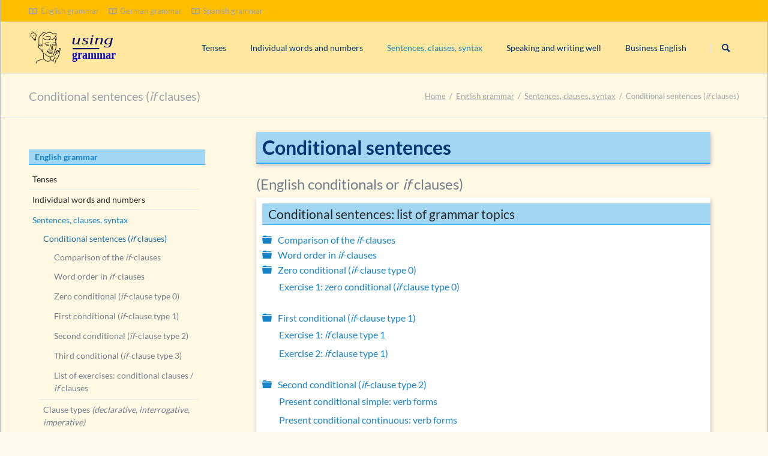

--- FILE ---
content_type: text/html; charset=UTF-8
request_url: https://www.usinggrammar.com/english-grammar/conditionals.php
body_size: 20262
content:
<!DOCTYPE html>
<html lang="en">
<head>
<meta charset="UTF-8">
<title>Overview of English conditional sentences (with if)</title>
<base href="https://www.usinggrammar.com/">
<meta name="robots" content="index,follow">
<meta name="description" content="What are the grammar topics for learning English if clauses or conditional sentences?">
<meta name="generator" content="Contao Open Source CMS">
<link rel="canonical" href="https://www.usinggrammar.com/english-grammar/conditionals.php">
<meta name="viewport" content="width=device-width,initial-scale=1.0,shrink-to-fit=no,viewport-fit=cover">
<link rel="stylesheet" href="/assets/css/icons.min.css,normalize.css,icons.css,main.css,custom.css-8f69d44c.css"><script src="/assets/js/modernizr.min.js-3d1afdf4.js"></script><!-- images::apple --><link rel="apple-touch-icon" href="/files/images/favicon/ug/apple-touch-icon.png" sizes="57x57"><link rel="apple-touch-icon" href="/files/images/favicon/ug/apple-touch-icon-57x57.png" sizes="57x57"><link rel="apple-touch-icon" href="/files/images/favicon/ug/apple-touch-icon-60x60.png" sizes="60x60"><link rel="apple-touch-icon" href="/files/images/favicon/ug/apple-touch-icon-72x72.png" sizes="72x72"><link rel="apple-touch-icon" href="/files/images/favicon/ug/apple-touch-icon-76x76.png" sizes="76x76"><link rel="apple-touch-icon" href="/files/images/favicon/ug/apple-touch-icon-114x114.png" sizes="114x114"><link rel="apple-touch-icon" href="/files/images/favicon/ug/apple-touch-icon-120x120.png" sizes="120x120"><link rel="apple-touch-icon" href="/files/images/favicon/ug/apple-touch-icon-144x144.png" sizes="144x144"><link rel="apple-touch-icon" href="/files/images/favicon/ug/apple-touch-icon-152x152.png" sizes="152x152"><link rel="apple-touch-icon" href="/files/images/favicon/ug/apple-touch-icon-180x180.png" sizes="180x180"><!-- images::android --><link rel="icon" type="image/png" href="/files/images/favicon/ug/android-chrome-36x36.png" sizes="36x36"><link rel="icon" type="image/png" href="/files/images/favicon/ug/android-chrome-48x48.png" sizes="48x48"><link rel="icon" type="image/png" href="/files/images/favicon/ug/android-chrome-72x72.png" sizes="72x72"><link rel="icon" type="image/png" href="/files/images/favicon/ug/android-chrome-96x96.png" sizes="96x96"><link rel="icon" type="image/png" href="/files/images/favicon/ug/android-chrome-144x144.png" sizes="144x144"><link rel="icon" type="image/png" href="/files/images/favicon/ug/android-chrome-512x512.png" sizes="512x512"><link rel="icon" type="image/png" href="/files/images/favicon/ug/android-chrome-192x192.png" sizes="192x192"><link rel="icon" type="image/png" href="/files/images/favicon/ug/homescreen-192x192.png" sizes="192x192"><!-- images::microsoft --><meta content="/files/images/favicon/ug/small.jpg" name="msapplication-square70x70logo"><meta content="/files/images/favicon/ug/medium.jpg" name="msapplication-square150x150logo"><meta content="/files/images/favicon/ug/wide.jpg" name="msapplication-wide310x150logo"><meta content="/files/images/favicon/ug/large.jpg" name="msapplication-square310x310logo"><!-- images::icon --><link rel="icon" type="image/png" href="/files/images/favicon/ug/favicon-16x16.png" sizes="16x16"><link rel="icon" type="image/png" href="/files/images/favicon/ug/favicon-32x32.png" sizes="32x32"><link rel="icon" type="image/png" href="/files/images/favicon/ug/favicon-96x96.png" sizes="96x96"><link rel="icon" type="image/png" href="/files/images/favicon/ug/favicon-128x128.png" sizes="128x128"><link rel="icon" type="image/png" href="/files/images/favicon/ug/favicon-160x160.png" sizes="160x160"><link rel="icon" type="image/png" href="/files/images/favicon/ug/favicon-192x192.png" sizes="192x192"><link rel="icon" type="image/png" href="/files/images/favicon/ug/favicon-196x196.png" sizes="196x196"><!-- additionals::windows --><meta name="application-name" content="UsingGrammar.com" ><meta name="msapplication-tooltip" content="English, Spanish and German grammar and exercises" ><meta name="msapplication-starturl" content="https://www.usinggrammar.com/" ><!-- additionals::ios --><meta name="apple-mobile-web-app-title" content="UsingGrammar.com" ><meta name="apple-mobile-web-app-status-bar-style" content="default" ><!-- additionals::android --><!-- additionals::webApp --><!-- favicon --><link rel="shortcut icon" type="image/x-icon" href="/files/images/favicon/ug/favicon.ico" ><link rel="icon" type="image/ico" href="/files/images/favicon/ug/favicon.ico" >
<!-- Matomo Tag Manager -->
<script>var _mtm=window._mtm=window._mtm||[];_mtm.push({'mtm.startTime':(new Date().getTime()),'event':'mtm.Start'});(function(){var d=document,g=d.createElement('script'),s=d.getElementsByTagName('script')[0];g.async=!0;g.src='https://matomo.gelernt-mit-bernd.de/js/container_j3HmFxYN.js';s.parentNode.insertBefore(g,s)})()</script>
<!-- End Matomo Tag Manager -->
<script data-cfasync="false" src="https://cmp.gatekeeperconsent.com/min.js"></script>
<script data-cfasync="false" src="https://the.gatekeeperconsent.com/cmp.min.js"></script>
<script async src="//www.ezojs.com/ezoic/sa.min.js"></script>
<script>window.ezstandalone=window.ezstandalone||{};ezstandalone.cmd=ezstandalone.cmd||[]</script>
</head>
<body id="top" class="subpages">
<div class="page">
<header class="page-header">
<div class="header-bar">
<div class="header-bar-inner"><ul class="icon-links ce_rsce_tao_icon_links header-links">
<li>
<a href="/english-grammar/overview.php" data-icon="&#xe02f;">
<span class="icon-links-label">English grammar</span>
</a>
</li>
<li>
<a href="/german-grammar/overview.php" data-icon="&#xe02f;">
<span class="icon-links-label">German grammar</span>
</a>
</li>
<li>
<a href="/spanish-grammar/overview.php" data-icon="&#xe02f;">
<span class="icon-links-label">Spanish grammar</span>
</a>
</li>
</ul>
</div>
</div>
<div class="header-navigation">
<div class="header-navigation-inner">
<!-- indexer::stop -->
<h1 class="ce_rsce_tao_logo logo">
<a href="">
<img src="/files/images/logo/logo_usinggrammar-min.svg" width="228" height="84" alt="English, German and Spanish grammar, quizzes and linguistic knowledge">
</a>
</h1>
<!-- indexer::continue -->
<!-- indexer::stop -->
<nav class="mod_rocksolid_mega_menu main-navigation block" id="main-navigation">
<a href="/english-grammar/conditionals.php#skipNavigation542" class="invisible">Skip navigation</a>
<ul class="level_1">
<li class="submenu subpages">
<a href="/english-grammar/chart-of-tenses.php" title="Graphical representation of the English verb tenses" class="submenu subpages" aria-haspopup="true" itemprop="url"><span itemprop="name">Tenses</span>
</a>
<ul class="level_2">
<li class="">
<a href="/english-grammar/signal-words-tenses.php" title="Signal words for English verb tenses" class="" itemprop="url"><span itemprop="name">Signal words for English tenses</span>
</a>
</li>
<li class="">
<a href="/english-grammar/difference-progressive-continuous.php" title="“Progressive” and “continuous” for the English ing-form?" class="" itemprop="url"><span itemprop="name"><i>Progressive</i> or <i>continuous?</i></span>
</a>
</li>
<li class="">
<a href="/english-grammar/compound-tenses.php" title="Compound tenses in English &#40;forms with “have” and “be”&#41;" class="" itemprop="url"><span itemprop="name">Compound tenses</span>
</a>
</li>
<li class="">
<a href="/english-grammar/passive-voice.php" title="Using and forming the passive voice in English" class="" itemprop="url"><span itemprop="name">Passive voice</span>
</a>
</li>
<li class="subpages">
<a href="/english-grammar/present-tenses.php" title="Overwiew of the English present tenses" class="subpages" itemprop="url"><span itemprop="name">Present tenses</span>
</a>
</li>
<li class="subpages">
<a href="/english-grammar/past-tenses.php" title="Overview of the English past tenses" class="subpages" itemprop="url"><span itemprop="name">Past tenses</span>
</a>
</li>
<li class="subpages">
<a href="/english-grammar/future-tenses.php" title="Overview of the English future tenses" class="subpages" itemprop="url"><span itemprop="name">Future tenses</span>
</a>
</li>
</ul>
</li>
<li class="submenu subpages">
<a href="/english-grammar/parts-of-speech.php" title="Overview of the parts of speech in English" class="submenu subpages" aria-haspopup="true" itemprop="url"><span itemprop="name">Individual words and numbers</span>
</a>
<ul class="level_2">
<li class="">
<a href="/english-grammar/use-parts-of-speech.php" title="Usage of English parts of speech &#40;adjective, verb, adverb, etc.&#41;" class="" itemprop="url"><span itemprop="name">Basics about parts of speech</span>
</a>
</li>
<li class="">
<a href="/english-grammar/determiners.php" title="Use of determiners as “an, the, these” in English grammar" class="" itemprop="url"><span itemprop="name">Determiners in grammar</span>
</a>
</li>
<li class="subpages">
<a href="/english-grammar/adjectives-explanations-exercises.php" title="List of explanations and exercises about English adjectives" class="subpages" itemprop="url"><span itemprop="name">Overview: adjectives <i>(far, happy, …)</i></span>
</a>
</li>
<li class="subpages">
<a href="/english-grammar/adverbs-explanations-exercises.php" title="List of explanations and exercises about English adverbs" class="subpages" itemprop="url"><span itemprop="name">Overview: adverbs <i>(well, hardly, …)</i></span>
</a>
</li>
<li class="subpages">
<a href="/english-grammar/articles-explanations-exercises.php" title="List of explanations and exercises about English articles" class="subpages" itemprop="url"><span itemprop="name">Overview: articles <i>(the, a/an)</i></span>
</a>
</li>
<li class="subpages">
<a href="/english-grammar/conjunctions-explanations-exercises.php" title="List of explanations and exercises about English conjunctions" class="subpages" itemprop="url"><span itemprop="name">Overview: conjunctions <i>(and, but, …)</i></span>
</a>
</li>
<li class="subpages">
<a href="/english-grammar/interjections-explanations-exercises.php" title="List of explanations and exercises about English interjections" class="subpages" itemprop="url"><span itemprop="name">Overview: interjections <i>(ouch, yeah, …)</i></span>
</a>
</li>
<li class="subpages">
<a href="/english-grammar/nouns-explanations-exercises.php" title="List of explanations and exercises about English nouns" class="subpages" itemprop="url"><span itemprop="name">Overview: nouns <i>(car, house, …)</i></span>
</a>
</li>
<li class="subpages">
<a href="/english-grammar/prepositions-explanations-exercises.php" title="List of explanations and exercises about English prepositions" class="subpages" itemprop="url"><span itemprop="name">Overview: prepositions <i>(in, by, …)</i></span>
</a>
</li>
<li class="subpages">
<a href="/english-grammar/pronouns-explanations-exercises.php" title="List of explanations and exercises about English pronouns" class="subpages" itemprop="url"><span itemprop="name">Overview: pronouns <i>(my, they, …)</i></span>
</a>
</li>
<li class="subpages">
<a href="/english-grammar/verbs-explanations-exercises.php" title="List of explanations and exercises about English verbs" class="subpages" itemprop="url"><span itemprop="name">Overview: verbs <i>(drink, done, …)</i></span>
</a>
</li>
<li class="">
<a href="/english-grammar/inflection-declension.php" title="Inflection and declension of words in English grammar" class="" itemprop="url"><span itemprop="name">Declension (inflection) in English</span>
</a>
</li>
<li class="plus_ex_UG overviewpage">
<a href="/exercises-english/exercises-parts-of-speech.php" title="List of grammar exercises on English word classes" class="plus_ex_UG overviewpage" itemprop="url"><span itemprop="name">List of exercises: parts of speech</span>
</a>
</li>
<li class="subpages">
<a href="/english-grammar/tricky-topics.php" title="List of typical issues and tricky topics in English grammar" class="subpages" itemprop="url"><span itemprop="name">Tricky word combinations and topics</span>
</a>
</li>
<li class="subpages">
<a href="/english-grammar/numbers-numerals-time.php" title="Topics about using numbers, numerals, and time specifications" class="subpages" itemprop="url"><span itemprop="name">Numbers, numerals, time specifications</span>
</a>
</li>
</ul>
</li>
<li class="submenu trail subpages">
<a href="/english-grammar/sentences-clauses-syntax.php" title="Using sentences, clauses, and syntax in English grammar" class="submenu trail subpages" aria-haspopup="true" itemprop="url"><span itemprop="name">Sentences, clauses, syntax</span>
</a>
<ul class="level_2">
<li class="active submenu subpages">
<strong class="active submenu subpages" aria-haspopup="true" itemprop="name">Conditional sentences (<i>if</i> clauses)
</strong>
<ul class="level_3">
<li class="">
<a href="/english-grammar/comparison-if-clauses.php" title="Comparison of the if-clauses (conditional sentences) in English" class="" itemprop="url"><span itemprop="name">Comparison of the <i>if</i>-clauses</span>
</a>
</li>
<li class="">
<a href="/english-grammar/word-order-if-clauses.php" title="Word order and position in conditional sentences (if-clauses)" class="" itemprop="url"><span itemprop="name">Word order in <i>if</i>-clauses</span>
</a>
</li>
<li class="plus_ex_UG">
<a href="/english-grammar/zero-conditional-sentence.php" title="Using the zero conditional sentence &#40;if-clause type 0&#41;" class="plus_ex_UG" itemprop="url"><span itemprop="name">Zero conditional (<i>if</i>-clause type 0)</span>
</a>
</li>
<li class="plus_ex_UG">
<a href="/english-grammar/first-conditional-sentence.php" title="Using the first conditional sentence &#40;if-clause type 1&#41;" class="plus_ex_UG" itemprop="url"><span itemprop="name">First conditional (<i>if</i>-clause type 1)</span>
</a>
</li>
<li class="subpages">
<a href="/english-grammar/second-conditional-sentence.php" title="Using the second conditional sentence &#40;if-clause type 2&#41;" class="subpages" itemprop="url"><span itemprop="name">Second conditional (<i>if</i>-clause type 2)</span>
</a>
</li>
<li class="subpages">
<a href="/english-grammar/third-conditional-sentence.php" title="Using the third conditional sentence &#40;if-clause type 3&#41;" class="subpages" itemprop="url"><span itemprop="name">Third conditional (<i>if</i>-clause type 3)</span>
</a>
</li>
<li class="overviewpage">
<a href="/exercises-english/exercises-conditionals.php" title="List of exercises on English conditional sentences" class="overviewpage" itemprop="url"><span itemprop="name">List of exercises: conditional clauses / <i>if</i> clauses</span>
</a>
</li>
</ul>
</li>
<li class="subpages sibling">
<a href="/english-grammar/clause-types.php" title="English sentence types &#40;declarative, interrogative, imperative&#41;" class="subpages sibling" itemprop="url"><span itemprop="name">Clause types <i>(declarative, interrogative, imperative)</i></span>
</a>
</li>
<li class="plus_ex_UG sibling">
<a href="/english-grammar/syntax-word-order.php" title="Rules for the syntax and word order in English sentences" class="plus_ex_UG sibling" itemprop="url"><span itemprop="name">Syntax, parts. word order</span>
</a>
</li>
<li class="plus_ex_UG sibling">
<a href="/english-grammar/negations.php" title="Forming negations in English with and without “not”" class="plus_ex_UG sibling" itemprop="url"><span itemprop="name">Negations</span>
</a>
</li>
<li class="overviewpage sibling">
<a href="/exercises-english/exercises-syntax.php" title="List of exercises on sentences and syntax in English" class="overviewpage sibling" itemprop="url"><span itemprop="name">List of exercises: syntax and sentences</span>
</a>
</li>
</ul>
</li>
<li class="submenu subpages">
<a href="/english-grammar/speaking-and-writing-well.php" title="Topics and tips for speaking and writing well in the English language" class="submenu subpages" aria-haspopup="true" itemprop="url"><span itemprop="name">Speaking and writing well</span>
</a>
<ul class="level_2">
<li class="">
<a href="/english-grammar/linking-words.php" title="Use of English linking/connecting words &#40;however, therefore, …&#41;" class="" itemprop="url"><span itemprop="name">Linking/connecting words</span>
</a>
</li>
<li class="">
<a href="/english-grammar/orthography.php" title="Spelling rules &#40;orthography&#41; in the English language" class="" itemprop="url"><span itemprop="name">English orthography</span>
</a>
</li>
<li class="">
<a href="/english-grammar/comma-rules.php" title="The essential rules for using commas in English texts" class="" itemprop="url"><span itemprop="name">English comma rules</span>
</a>
</li>
<li class="">
<a href="/english-grammar/spelling-cant-cannot-can-not.php" title="Spelling of the negative form of “can” &#40;“can’t, cannot” or “can not”&#41;" class="" itemprop="url"><span itemprop="name"><i>can’t, cannot</i> or <i>can not</i>?</span>
</a>
</li>
<li class="">
<a href="/english-grammar/closed-and-open-punctuation.php" title="Closed and open punctuation in English texts" class="" itemprop="url"><span itemprop="name">Closed & open punctuation in English</span>
</a>
</li>
</ul>
</li>
<li class="submenu subpages">
<a href="/business-english/list-of-topics.php" title="List of typical grammar topics about business and commercial English" class="submenu subpages" aria-haspopup="true" itemprop="url"><span itemprop="name">Business English</span>
</a>
<ul class="level_2">
<li class="subpages">
<a href="/business-english/business-letter-form.php" title="The structure and contents of English business letters" class="subpages" itemprop="url"><span itemprop="name">Form/structure of an English business letter</span>
</a>
</li>
</ul>
</li>
</ul>
<span id="skipNavigation542" class="invisible"></span>
</nav>
<!-- indexer::continue -->
<!-- indexer::stop -->
<form action="/english-grammar/search-results.php" method="get" class="ce_rsce_tao_nav_search main-navigation-search">
<input type="search" name="keywords" placeholder="English grammar" />
<button type="submit">Search</button>
</form>
<!-- indexer::continue -->
</div>
</div>
<div class="main-navigation-mobile">
<!-- indexer::stop -->
<form action="/english-grammar/search-results.php" method="get" class="ce_rsce_tao_nav_search main-navigation-mobile-search">
<input type="search" name="keywords" placeholder="English grammar" />
<button type="submit">Search</button>
</form>
<!-- indexer::continue -->
<!-- indexer::stop -->
<nav class="mod_navigation block">
<a href="/english-grammar/conditionals.php#skipNavigation355" class="invisible">Skip navigation</a>
<ul class="level_1">
<li class="submenu trail"><a href="/english-grammar/overview.php" title="Overview of the grammar of the English language" class="submenu trail" aria-haspopup="true">English grammar</a>
<ul class="level_2">
<li class="submenu subpages"><a href="/english-grammar/chart-of-tenses.php" title="Graphical representation of the English verb tenses" class="submenu subpages" aria-haspopup="true">Tenses</a>
<ul class="level_3">
<li><a href="/english-grammar/signal-words-tenses.php" title="Signal words for English verb tenses">Signal words for English tenses</a></li>
<li><a href="/english-grammar/difference-progressive-continuous.php" title="“Progressive” and “continuous” for the English ing-form?"><i>Progressive</i> or <i>continuous?</i></a></li>
<li><a href="/english-grammar/compound-tenses.php" title="Compound tenses in English &#40;forms with “have” and “be”&#41;">Compound tenses</a></li>
<li><a href="/english-grammar/passive-voice.php" title="Using and forming the passive voice in English">Passive voice</a></li>
<li class="submenu subpages"><a href="/english-grammar/present-tenses.php" title="Overwiew of the English present tenses" class="submenu subpages" aria-haspopup="true">Present tenses</a>
<ul class="level_4">
<li><a href="/english-grammar/ways-expressing-present.php" title="Ways of expressing the present in English grammar">Ways to express the present</a></li>
<li class="submenu subpages"><a href="/english-grammar/use-present-simple.php" title="Use of the present simple tense in English" class="submenu subpages" aria-haspopup="true">Present simple: use</a>
<ul class="level_5">
<li class="submenu plus_ex_UG"><a href="/english-grammar/conjugation-to-be-present-simple.php" title="Formation and verb forms &#40;conjugation&#41; of “to be” in the Present Simple" class="submenu plus_ex_UG" aria-haspopup="true">Conjugating <i>‘to be’</i></a>
<ul class="level_6">
<li class="diff1"><a href="/exercises-english/exercise-1-present-simple-to-be.php" title="Exercise 1 on the present simple of “to be” &#40;am/is/are&#41;" class="diff1">Exercise 1: present simple of <i>‘to be’</i></a></li>
<li class="diff2"><a href="/exercises-english/exercise-2-present-simple-to-be.php" title="Exercise 2 on the present simple of “to be” &#40;am/is/are&#41;" class="diff2">Exercise 2: present simple of <i>‘to be’</i></a></li>
</ul>
</li>
<li class="submenu plus_ex_UG"><a href="/english-grammar/short-forms-to-be-present-simple.php" title="Short forms of “to be” in the present simple &#40;I’m, you’re, …&#41;" class="submenu plus_ex_UG" aria-haspopup="true">Short forms of <i>‘to be’</i> in the present simple</a>
<ul class="level_6">
<li class="diff1"><a href="/exercises-english/exercise-1-short-forms-present-be.php" title="Exercise 1 using short forms of “to be” in the present simple" class="diff1">Exercise 1: short forms (<i>‘to be’</i> in the present simple)</a></li>
</ul>
</li>
<li class="submenu plus_ex_UG"><a href="/english-grammar/conjugation-to-have-present-simple.php" title="Conjugation and verb forms of “to have” in the present simple &#40;have/has&#41;" class="submenu plus_ex_UG" aria-haspopup="true">Conjugating <i>‘to have’</i></a>
<ul class="level_6">
<li class="diff1"><a href="/exercises-english/exercise-1-present-simple-to-have.php" title="Exercise 1 on the present simple of “to have” &#40;have/has&#41;" class="diff1">Exercise 1: present simple of <i>‘to have’ (have/has)</i></a></li>
</ul>
</li>
<li><a href="/english-grammar/conjugation-to-do-present-simple.php" title="Conjugation &amp; verb forms of “to do” in the present simple &#40;do/does&#41;">Conjugating <i>‘to do’</i></a></li>
<li><a href="/english-grammar/conjugation-modal-verbs-present.php" title="Verb forms of modal verbs &#40;can, may, might, must, etc.&#41;">Conjugating modal verbs</a></li>
</ul>
</li>
<li class="submenu plus_ex_UG"><a href="/english-grammar/form-present-simple.php" title="Conjugation and verb forms of the present simple" class="submenu plus_ex_UG" aria-haspopup="true">Present simple: formation</a>
<ul class="level_5">
<li class="diff2"><a href="/exercises-english/exercise-1-present-simple.php" title="Exercise 1 present simple in English" class="diff2">Exercise 1 present simple</a></li>
<li class="diff2"><a href="/exercises-english/exercise-2-present-simple.php" title="Exercise 2 present simple in English" class="diff2">Exercise 2 present simple</a></li>
<li class="diff2"><a href="/exercises-english/exercise-3-present-simple-third-person-spelling.php" title="Exercise 3: spelling with “s” of the verb in the present simple" class="diff2">Exercise 3 present simple (spelling 3rd person)</a></li>
</ul>
</li>
<li><a href="/english-grammar/use-present-continuous.php" title="Use of the present continuous/progressive tense in English">Present continuous: use</a></li>
<li class="submenu plus_ex_UG"><a href="/english-grammar/form-present-continuous.php" title="Conjugation and verb forms of the present continuous &#40;ing form&#41;" class="submenu plus_ex_UG" aria-haspopup="true">Present continuous: formation</a>
<ul class="level_5">
<li class="diff2"><a href="/exercises-english/exercise-1-present-continuous.php" title="Exercise 1 on the present continuous &#40;ing form&#41;" class="diff2">Exercise 1: present continuous/progressive</a></li>
<li class="diff2"><a href="/exercises-english/exercise-2-present-continuous.php" title="Exercise 2 on the present continuous &#40;ing form&#41;" class="diff2">Exercise 2: present continuous/progressive</a></li>
<li class="diff2"><a href="/exercises-english/exercise-3-present-continuous.php" title="Exercise 3 on the present continuous/progressive &#40;ing form&#41;" class="diff2">Exercise 3: present continuous/progressive</a></li>
</ul>
</li>
<li class="submenu plus_ex_UG"><a href="/english-grammar/comparison-present-simple-continuous.php" title="Direct comparison between present simple and present continuous" class="submenu plus_ex_UG" aria-haspopup="true">Comparison present simple vs. present continuous</a>
<ul class="level_5">
<li class="diff3"><a href="/exercises-english/exercise-1-present-simple-and-continuous.php" title="Mixed exercise 1 on the present simple and present continuous" class="diff3">Mixed exercise 1: present simple & progressive</a></li>
<li class="diff3"><a href="/exercises-english/exercise-2-present-simple-and-continuous.php" title="Mixed exercise 2 on the present simple and present continuous" class="diff3">Mixed exercise 2: present simple & progressive</a></li>
</ul>
</li>
<li><a href="/english-grammar/use-present-perfect-simple.php" title="Use of the present perfect simple tense in English &#40;eg: “have done”&#41;">Present perfect simple: use</a></li>
<li class="submenu plus_ex_UG"><a href="/english-grammar/form-present-perfect-simple.php" title="Conjugation and verb forms of the present perfect simple in English" class="submenu plus_ex_UG" aria-haspopup="true">Present perfect simple: formation</a>
<ul class="level_5">
<li class="diff2"><a href="/exercises-english/exercise-1-present-perfect-simple.php" title="Exercise 1 on the present perfect simple" class="diff2">Exercise 1: present perfect simple</a></li>
</ul>
</li>
<li><a href="/english-grammar/use-present-perfect-continuous.php" title="Use of the present perfect continuous/progressive in English">Present perfect continuous: use</a></li>
<li class="submenu plus_ex_UG"><a href="/english-grammar/form-present-perfect-continuous.php" title="Conjugation and verb forms of the present perfect continuous in English" class="submenu plus_ex_UG" aria-haspopup="true">Present perfect continuous: formation</a>
<ul class="level_5">
<li class="diff1"><a href="/exercises-english/exercise-1-present-perfect-continuous.php" title="Exercise 1 on the present perfect continuous &#40;progressive&#41;" class="diff1">Exercise 1: present perfect continuous</a></li>
<li class="diff2"><a href="/exercises-english/exercise-2-present-perfect-continuous.php" title="Exercise 2 on the present perfect progressive &#40;continuous&#41;" class="diff2">Exercise 2: present perfect continuous</a></li>
</ul>
</li>
<li class="submenu plus_ex_UG"><a href="/english-grammar/comparison-present-perfect-simple-continuous.php" title="Comparison present perfect simple vs. present perfect continuous" class="submenu plus_ex_UG" aria-haspopup="true">Comparison present perfect simple vs. continuous</a>
<ul class="level_5">
<li class="diff3"><a href="/exercises-english/exercise-1-present-perfect-simple-continuous.php" title="Quiz 1 on differentiating present perfect simple and continuous" class="diff3">Exercise 1: present perfect simple and progressive</a></li>
<li class="diff4"><a href="/exercises-english/exercise-2-present-perfect-simple-continuous.php" title="Quiz 2 on differentiating present perfect simple and continuous" class="diff4">Exercise 2: present perfect simple and progressive</a></li>
</ul>
</li>
<li><a href="/english-grammar/perfect-of-modal-verbs.php" title="Perfect of English modal verbs &#40;could/should/must have been&#41;">Modal verbs in the perfect: <i>‘must have been’</i> or <i>‘could have been’</i></a></li>
<li class="submenu plus_ex_UG"><a href="/english-grammar/questions-have-got.php" title="Forming and using questions with “have … got” in English" class="submenu plus_ex_UG" aria-haspopup="true">Questions with <i>‘have … got’</i></a>
<ul class="level_5">
<li class="diff1"><a href="/exercises-english/exercise-1-questions-have-got.php" title="Exercise 1: forming and making questions with “have … got”" class="diff1">Exercise 1: asking questions with <i>‘have … got’</i></a></li>
</ul>
</li>
<li class="submenu plus_ex_UG"><a href="/english-grammar/questions-do-have.php" title="Forming and using questions with “do … have” in English" class="submenu plus_ex_UG" aria-haspopup="true">Questions with <i>‘do … have’</i></a>
<ul class="level_5">
<li class="diff1"><a href="/exercises-english/exercise-1-questions-do-have.php" title="Exercise 1: asking and forming questions with “do … have”" class="diff1">Exercise 1: asking questions with <i>‘do … have’</i></a></li>
</ul>
</li>
<li class="submenu plus_ex_UG"><a href="/english-grammar/questions-can.php" title="Forming and using questions with “can” in English &#40;Can you see …?&#41;" class="submenu plus_ex_UG" aria-haspopup="true">Questions with <i>‘can’</i></a>
<ul class="level_5">
<li class="diff1"><a href="/exercises-english/exercise-1-questions-can.php" title="Exercise 1: asking questions with “can” &#40;ex.: Can you speak German?&#41;" class="diff1">Exercise 1: questions with <i>‘can’</i></a></li>
</ul>
</li>
<li class="submenu plus_ex_UG"><a href="/english-grammar/rule-for-he-she-it.php" title="Adding “s” in case of “he, she, it” to verbs &#40;present simple&#41;" class="submenu plus_ex_UG" aria-haspopup="true">Rule for using <i>‘he, she, it’</i></a>
<ul class="level_5">
<li class="diff1"><a href="/exercises-english/exercise-1-rule-for-he-she-it.php" title="Exercise 1: adding an “s” in case of “he, she, it” &#40;read/reads&#41;" class="diff1">Exercise 1: rule for <i>‘he, she, it’</i></a></li>
<li class="diff2"><a href="/exercises-english/exercise-2-rule-for-he-she-it.php" title="Exercise 2: adding “s” in case of “he, she, it” &#40;go/goes&#41;" class="diff2">Exercise 2: rule for <i>‘he, she, it’</i></a></li>
</ul>
</li>
<li class="overviewpage"><a href="/exercises-english/exercises-present.php" title="List of exercises on the present tenses" class="overviewpage">List of exercises: present tenses</a></li>
</ul>
</li>
<li class="submenu subpages"><a href="/english-grammar/past-tenses.php" title="Overview of the English past tenses" class="submenu subpages" aria-haspopup="true">Past tenses</a>
<ul class="level_4">
<li><a href="/english-grammar/ways-expressing-past.php" title="Ways to express the past in English">Ways to express the past</a></li>
<li><a href="/english-grammar/use-past-simple.php" title="Use of the past simple in English">Past simple: use</a></li>
<li class="submenu plus_ex_UG"><a href="/english-grammar/form-past-simple.php" title="Conjugation and verb forms of the past simple" class="submenu plus_ex_UG" aria-haspopup="true">Past simple: forms (active voice)</a>
<ul class="level_5">
<li class="diff1"><a href="/exercises-english/exercise-1-past-simple.php" title="Exercise 1: past simple of regular verbs &#40;talked, played, etc.&#41;" class="diff1">Exercise 1: past simple</a></li>
<li class="diff3"><a href="/exercises-english/exercise-2-past-simple.php" title="Exercise 2: past simple of irregular verbs &#40;went, left, etc.&#41;" class="diff3">Exercise 2: past simple</a></li>
<li class="diff3"><a href="/exercises-english/exercise-3-past-simple.php" title="Exercise 3 past simple of English regular and irregular verbs" class="diff3">Exercise 3: past simple</a></li>
<li class="diff4"><a href="/exercises-english/exercise-4-past-simple.php" title="Exercise 4 on the past simple &#40;irregular verbs&#41;" class="diff4">Exercise 4: past simple</a></li>
</ul>
</li>
<li><a href="/english-grammar/forms-past-simple-passive.php" title="Verb forms of the English past simple passive &#40;was made, etc.&#41;">Past simple: forms (passive voice)</a></li>
<li class="submenu plus_ex_UG"><a href="/english-grammar/past-simple-forms-to-be.php" title="Formation and verb forms of “to be” in the past simple" class="submenu plus_ex_UG" aria-haspopup="true">Past simple: forms of <i>‘to be’</i></a>
<ul class="level_5">
<li class="diff1"><a href="/exercises-english/exercise-1-past-simple-to-be.php" title="Exercise 1 on the past simple of “to be” &#40;was/were&#41;" class="diff1">Exercise 1: past simple of <i>‘to be’ (was/were)</i></a></li>
<li class="diff2"><a href="/exercises-english/exercise-2-past-simple-to-be.php" title="Exercise 2 on the past simple of “to be” &#40;was/were&#41;" class="diff2">Exercise 2: past simple of <i>‘to be’ (was/were)</i></a></li>
</ul>
</li>
<li><a href="/english-grammar/past-simple-forms-to-have.php" title="Formation and verb forms of “to have” in past simple">Past simple: forms of <i>‘to have’</i></a></li>
<li><a href="/english-grammar/past-simple-forms-to-do.php" title="Formation and verb forms of “to do” in the past simple">Past simple: forms of <i>‘to do’</i></a></li>
<li><a href="/english-grammar/conjugation-modal-verbs-past.php" title="Conjugation and past tense of modal verbs &#40;can, must, may, ought&#41;">Past simple: conjugation of modal verbs</a></li>
<li><a href="/english-grammar/use-past-continuous.php" title="Use of the Past Continuous &#40;progressive form of the verb&#41;">Past continuous: use</a></li>
<li class="submenu plus_ex_UG"><a href="/english-grammar/form-past-continuous.php" title="Conjugation and verb forms of the past continuous" class="submenu plus_ex_UG" aria-haspopup="true">Past continuous: forms</a>
<ul class="level_5">
<li class="diff2"><a href="/exercises-english/exercise-1-past-continuous.php" title="Exercise 1 on the past continuous/progressive &#40;eg: was leaving&#41;" class="diff2">Exercise 1: past continuous/progressive</a></li>
<li class="diff3"><a href="/exercises-english/exercise-2-past-continuous.php" title="Exercise 2 on the past progressive &#40;continuous&#41;" class="diff3">Exercise 2: past continuous/progressive</a></li>
</ul>
</li>
<li class="submenu plus_ex_UG"><a href="/english-grammar/comparison-past-simple-continuous.php" title="Comparison of the Past Simple and Continuous in English" class="submenu plus_ex_UG" aria-haspopup="true">Past simple vs. past continuous: comparison</a>
<ul class="level_5">
<li class="diff2"><a href="/exercises-english/exercise-1-past-simple-and-continuous.php" title="Mixed exercise 1 on the past simple and past continuous" class="diff2">Mixed exercise 1: past simple and past continuous</a></li>
</ul>
</li>
<li><a href="/english-grammar/use-past-perfect-simple.php" title="Using the Past Perfect Simple in English grammar">Past perfect simple: use</a></li>
<li class="submenu plus_ex_UG"><a href="/english-grammar/form-past-perfect-simple.php" title="Conjugation and verb forms of the past perfect simple &#40;pluperfect&#41;" class="submenu plus_ex_UG" aria-haspopup="true">Past perfect simple: forms</a>
<ul class="level_5">
<li class="diff2"><a href="/exercises-english/exercise-1-past-perfect-simple.php" title="Exercise 1 on the past perfect simple &#40;had + past participle&#41;" class="diff2">Exercise 1: past perfect simple</a></li>
</ul>
</li>
<li><a href="/english-grammar/use-past-perfect-continuous.php" title="Using the past perfect continuous/progressive in English">Past perfect continuous: use</a></li>
<li><a href="/english-grammar/form-past-perfect-continuous.php" title="Conjugation, verb forms of the English past perfect progressive">Past perfect continuous: forms</a></li>
<li class="overviewpage"><a href="/exercises-english/exercises-past.php" title="List of exercises on the past tenses" class="overviewpage">List of exercises: past tenses</a></li>
</ul>
</li>
<li class="submenu subpages"><a href="/english-grammar/future-tenses.php" title="Overview of the English future tenses" class="submenu subpages" aria-haspopup="true">Future tenses</a>
<ul class="level_4">
<li><a href="/english-grammar/ways-expressing-future.php" title="Ways to express the future in English">Ways to express the future</a></li>
<li><a href="/english-grammar/future-simple-will.php" title="Using the future simple with “will” in English">Future simple (<i>will</i> future)</a></li>
<li class="submenu plus_ex_UG"><a href="/english-grammar/forms-future-simple.php" title="Formation and verb forms of the future simple with “will” in English" class="submenu plus_ex_UG" aria-haspopup="true">Forming the future with <i>‘will’</i></a>
<ul class="level_5">
<li class="diff2"><a href="/exercises-english/exercise-1-future-simple.php" title="Exercise 1 on using the English future simple with “will”" class="diff2">Exercise 1: future simple with <i>‘will’</i></a></li>
</ul>
</li>
<li><a href="/english-grammar/future-be-going-to.php" title="Using the planned future “to be going to” in English">The planned future <i>(to be going to)</i></a></li>
<li class="submenu plus_ex_UG"><a href="/english-grammar/forming-be-going-to.php" title="Formation and verb forms of the planned future with “to be going to”" class="submenu plus_ex_UG" aria-haspopup="true">Forming <i>‘be going to’</i></a>
<ul class="level_5">
<li class="diff1"><a href="/exercises-english/exercise-1-future-going-to.php" title="Exercise 1 on the English future with “to be going to”" class="diff1">Exercise 1: future with <i>‘going to’</i></a></li>
<li class="diff2"><a href="/exercises-english/exercise-2-future-going-to.php" title="Exercise 2 on the future with “to be going to”" class="diff2">Exercise 2: future with <i>‘going to’</i></a></li>
</ul>
</li>
<li><a href="/english-grammar/future-be-about-to.php" title="The immediate English future with “to be about to”">The future with <i>‘be about to’</i></a></li>
<li><a href="/english-grammar/future-to-be-on-the-point-of.php" title="The immediate future with “be on the point of” in English">The future with <i>‘to be on the point of’</i></a></li>
<li><a href="/english-grammar/future-to-be-to.php" title="The formal future with “to be to” in English">The future with <i>‘to be to’</i></a></li>
<li><a href="/english-grammar/use-future-continuous.php" title="Use of the future continuous &#40;progressive form of the future&#41;">Future continuous <i>(will + ing)</i>: use</a></li>
<li class="submenu plus_ex_UG"><a href="/english-grammar/forms-future-continuous.php" title="Forming the future continuous with “will + ing” in English grammar" class="submenu plus_ex_UG" aria-haspopup="true">Future continuous <i>(will + ing)</i>: forms</a>
<ul class="level_5">
<li class="diff2"><a href="/exercises-english/exercise-1-future-continuous.php" title="Exercise 1: future continuous &#40;progressive&#41;" class="diff2">Exercise 1: future continuous</a></li>
</ul>
</li>
<li><a href="/english-grammar/use-future-perfect-simple.php" title="Rules for using the future perfect simple in English">Using the future perfect simple</a></li>
<li class="submenu plus_ex_UG"><a href="/english-grammar/form-future-perfect-simple.php" title="Conjugation and verb forms of the future perfect simple in English" class="submenu plus_ex_UG" aria-haspopup="true">Forming the future perfect simple</a>
<ul class="level_5">
<li class="diff3"><a href="/exercises-english/exercise-1-future-perfect-simple.php" title="Exercise 1: future perfect simple" class="diff3">Exercise 1: future perfect simple</a></li>
</ul>
</li>
<li><a href="/english-grammar/use-future-perfect-continuous.php" title="Rules for using the future perfect continuous/progressive in English">Future perfect continuous: use</a></li>
<li class="submenu plus_ex_UG"><a href="/english-grammar/form-future-perfect-continuous.php" title="Conjugation, verb forms of the English future perfect continuous" class="submenu plus_ex_UG" aria-haspopup="true">Future perfect continuous: forms</a>
<ul class="level_5">
<li class="diff3"><a href="/exercises-english/exercise-1-future-perfect-continuous.php" title="Exercise 1: future perfect progressive &#40;continuous&#41;" class="diff3">Exercise 1: future perfect continuous</a></li>
</ul>
</li>
<li class="overviewpage"><a href="/exercises-english/exercises-future.php" title="List of exercises on the future tenses" class="overviewpage">List of exercises: future tenses</a></li>
</ul>
</li>
</ul>
</li>
<li class="submenu subpages"><a href="/english-grammar/parts-of-speech.php" title="Overview of the parts of speech in English" class="submenu subpages" aria-haspopup="true">Individual words and numbers</a>
<ul class="level_3">
<li><a href="/english-grammar/use-parts-of-speech.php" title="Usage of English parts of speech &#40;adjective, verb, adverb, etc.&#41;">Basics about parts of speech</a></li>
<li><a href="/english-grammar/determiners.php" title="Use of determiners as “an, the, these” in English grammar">Determiners in grammar</a></li>
<li class="submenu subpages"><a href="/english-grammar/adjectives-explanations-exercises.php" title="List of explanations and exercises about English adjectives" class="submenu subpages" aria-haspopup="true">Overview: adjectives <i>(far, happy, …)</i></a>
<ul class="level_4">
<li class="submenu subpages"><a href="/english-grammar/adjectives.php" title="Rules for using adjectives in English grammar" class="submenu subpages" aria-haspopup="true">Adjectives <i>(old, nice, …)</i></a>
<ul class="level_5">
<li class="diff2"><a href="/exercises-english/exercise-1-adjectives-ing-ed.php" title="Exercise 1 on English adjectives with endings “-ed” and “-ing”" class="diff2">Exercise 1: adjectives ending in <i>‘-ed’</i> and <i>‘-ing’</i></a></li>
<li class="diff3"><a href="/exercises-english/exercise-2-adjectives-ing-ed.php" title="Exercise 2: English adjectives ending in “-ed” and “-ing”" class="diff3">Exercise 2: adjectives ending in <i>‘-ed’</i> and <i>‘-ing’</i></a></li>
</ul>
</li>
<li class="submenu plus_ex_UG"><a href="/english-grammar/adjectives-comparison-as-as-more-than.php" title="Comparisons with adjectives &#40;as/as, more/than, less/than …&#41;" class="submenu plus_ex_UG" aria-haspopup="true">Adjectives: comparison <i>(as … as, more/less … than)</i></a>
<ul class="level_5">
<li class="diff3"><a href="/exercises-english/exercise-1-adjectives-comparison-as-as.php" title="Exercise 1 comparing with adjectives &#40;as/as &amp; more/than&#41;" class="diff3">Exercise 1: comparison with adjectives <i>(as/as & more/than)</i></a></li>
<li class="diff3"><a href="/exercises-english/exercise-2-adjectives-comparison-as-as.php" title="Exercise 2 on comparing English adjectives &#40;“as/as” and “more/than”&#41;" class="diff3">Exercise 2: comparison with adjectives <i>(as/as & more/than)</i></a></li>
</ul>
</li>
<li class="submenu subpages"><a href="/english-grammar/adjectives-comparison-er-est.php" title="Comparison of adjectives in English grammar &#40;“-er, -est” and “more, most”&#41;" class="submenu subpages" aria-haspopup="true">Adjectives: comparison <i>(-er/-est)</i></a>
<ul class="level_5">
<li><a href="/english-grammar/adjectives-comparison-positive.php" title="The positive in the comparison of English adjectives and adverbs">Adjectives: comparison (positive)</a></li>
<li><a href="/english-grammar/adjectives-comparison-comparative.php" title="The comparative in the comparison of English adjectives &#40;2nd degree&#41;">Adjectives: comparison (comparative)</a></li>
<li><a href="/english-grammar/adjectives-comparison-superlative.php" title="The superlative in the comparison of English adjectives &#40;3rd degree&#41;">Adjectives: comparison (superlative)</a></li>
<li><a href="/english-grammar/comparison-adjectives-special-forms.php" title="Comparison of special adjectives &#40;well, bad, good, polite&#41;">Adjectives: comparison with special adjective forms</a></li>
<li class="diff3"><a href="/exercises-english/exercise-1-adjectives-comparison.php" title="Exercise 1 on comparing English adjectives &#40;-er/-est; more/most&#41;" class="diff3">Exercise 1: comparison of adjectives <i>(-er/-est; more/most)</i></a></li>
<li class="diff4"><a href="/exercises-english/exercise-2-adjectives-comparison.php" title="Exercise 2 on comparing English adjectives &#40;-er/-est; more/most&#41;" class="diff4">Exercise 2: comparison of adjectives <i>(-er/-est; more/most)</i></a></li>
<li class="diff5"><a href="/exercises-english/exercise-3-adjectives-comparison.php" title="Exercise 3 on the comparison of adjectives with special forms" class="diff5">Exercise 3: comparison of adjectives (<i>old, elder, further,</i> etc.)</a></li>
<li class="diff5"><a href="/exercises-english/exercise-4-adjectives-comparison.php" title="Exercise 4 on comparing adjectives with particular forms" class="diff5">Exercise 4: comparison of adjectives (<i>late, latest, near,</i> etc.)</a></li>
</ul>
</li>
<li class="submenu plus_ex_UG"><a href="/english-grammar/order-of-adjectives.php" title="Correct order of English adjectives before nouns" class="submenu plus_ex_UG" aria-haspopup="true">Adjectives: order</a>
<ul class="level_5">
<li class="diff3"><a href="/exercises-english/exercise-1-adjectives-order.php" title="Exercise 1 on the order of English adjectives in sentences" class="diff3">Exercise 1: order of adjectives</a></li>
<li class="diff4"><a href="/exercises-english/exercise-2-adjectives-order.php" title="Exercise 2 on the order of adjectives in English sentences" class="diff4">Exercise 2: order of adjectives</a></li>
</ul>
</li>
</ul>
</li>
<li class="submenu subpages"><a href="/english-grammar/adverbs-explanations-exercises.php" title="List of explanations and exercises about English adverbs" class="submenu subpages" aria-haspopup="true">Overview: adverbs <i>(well, hardly, …)</i></a>
<ul class="level_4">
<li><a href="/english-grammar/adverbs.php" title="Using and forming adverbs in English grammar">Adverbs: meaning & formation</a></li>
<li><a href="/english-grammar/adverbs-with-special-forms.php" title="Adverbs with special forms and double meaning &#40;“fairly, wrong”&#41;">Adverbs: special forms</a></li>
<li><a href="/english-grammar/adverbially-used-adjectives.php" title="Adjectives in adverbial clauses (paraphrasing and alternative forms)">Adverbially used adjectives</a></li>
<li><a href="/english-grammar/adverbs-of-manner.php" title="Use of English adverbs of manner (quickly, hard, loudly, happily …)">Adverbs of manner</a></li>
<li><a href="/english-grammar/adverbs-definite-frequency.php" title="Use of adverbs of definite frequency (hourly, daily, monthly)">Adverbs of definite frequency</a></li>
<li><a href="/english-grammar/adverbs-indefinite-frequency.php" title="Adverbs of indefinite frequency in English (sometimes, never, always)">Adverbs of indefinite frequency</a></li>
<li><a href="/english-grammar/special-adverb-enough.php" title="Particularities of the special English adverb “enough”">Special adverb <i>‘enough’</i></a></li>
<li><a href="/english-grammar/relative-adverbs.php" title="Using relative adverbs (when, where, why) in English">Relative adverbs <i>(when, where, why)</i></a></li>
<li class="diff1"><a href="/exercises-english/exercise-1-adverbs.php" title="Exercise 1 on the use of adverbs in English (angrily, quickly, etc.)" class="diff1">Exercise 1: adverbs in English</a></li>
</ul>
</li>
<li class="submenu subpages"><a href="/english-grammar/articles-explanations-exercises.php" title="List of explanations and exercises about English articles" class="submenu subpages" aria-haspopup="true">Overview: articles <i>(the, a/an)</i></a>
<ul class="level_4">
<li class="submenu plus_ex_UG"><a href="/english-grammar/definite-indefinite-articles.php" title="Use of definite and indefinite articles in English: a, an, the" class="submenu plus_ex_UG" aria-haspopup="true">Definite/indefinite articles <i>(a, an, the)</i></a>
<ul class="level_5">
<li class="diff1"><a href="/exercises-english/exercise-1-articles.php" title="Exercise 1 on indefinite articles in English &#40;a, an&#41;" class="diff1">Exercise 1: indefinite articles <i>(a, an)</i></a></li>
<li class="diff3"><a href="/exercises-english/exercise-2-articles.php" title="Exercise 2 on the English definite and indefinite articles (the, a/an)" class="diff3">Exercise 2: articles <i>(a, an, the)</i></a></li>
</ul>
</li>
</ul>
</li>
<li class="submenu subpages"><a href="/english-grammar/conjunctions-explanations-exercises.php" title="List of explanations and exercises about English conjunctions" class="submenu subpages" aria-haspopup="true">Overview: conjunctions <i>(and, but, …)</i></a>
<ul class="level_4">
<li><a href="/english-grammar/conjunctions.php" title="Use and function of conjunctions in English grammar">Conjunctions: general aspects and function</a></li>
<li><a href="/english-grammar/coordinating-conjunctions.php" title="Use and particularities of coordinating conjunctions in English">Coordinating conjunctions</a></li>
<li><a href="/english-grammar/subordinating-conjunctions.php" title="Using subordinating conjunctions in English &#40;“because, after”, etc.&#41;">Subordinating conjunctions</a></li>
<li class="diff1"><a href="/exercises-english/exercise-1-conjunctions.php" title="Exercise 1: English conjunctions &#40;and, but, or, so, because&#41;" class="diff1">Exercise 1: conjunctions</a></li>
<li class="diff2"><a href="/exercises-english/exercise-2-conjunctions.php" title="Exercise 2 on conjunctions &#40;after, before, but&#41; in English" class="diff2">Exercise 2: conjunctions</a></li>
<li class="diff3"><a href="/exercises-english/exercise-3-conjunctions.php" title="Exercise 3: English conjunctions &#40;as, both/and, whether/or&#41;" class="diff3">Exercise 3: conjunctions</a></li>
</ul>
</li>
<li class="submenu subpages"><a href="/english-grammar/interjections-explanations-exercises.php" title="List of explanations and exercises about English interjections" class="submenu subpages" aria-haspopup="true">Overview: interjections <i>(ouch, yeah, …)</i></a>
<ul class="level_4">
<li><a href="/english-grammar/interjections.php" title="Use and meaning of interjections in English">Interjections: use and general aspects</a></li>
</ul>
</li>
<li class="submenu subpages"><a href="/english-grammar/nouns-explanations-exercises.php" title="List of explanations and exercises about English nouns" class="submenu subpages" aria-haspopup="true">Overview: nouns <i>(car, house, …)</i></a>
<ul class="level_4">
<li><a href="/english-grammar/nouns.php" title="Nouns and their use in English grammar">Nouns: general considerations</a></li>
<li><a href="/english-grammar/grammatical-gender-nouns.php" title="Grammatical gender of English nouns &#40;including special forms&#41;">Nouns: grammatical gender</a></li>
<li><a href="/english-grammar/countable-nouns.php" title="Use of English countable nouns and their plural formation">Nouns: countable + plural</a></li>
<li><a href="/english-grammar/uncountable-nouns.php" title="Use of uncountable nouns in English">Nouns: uncountable</a></li>
<li><a href="/english-grammar/singular-nouns.php" title="Use of English nouns &#40;only in the singular&#41;">Nouns: only singular</a></li>
<li><a href="/english-grammar/plural-nouns.php" title="Use of English nouns that exist only in the plural (e.g., clothes …)">Nouns: only plural</a></li>
<li><a href="/english-grammar/nouns-special-plural.php" title="Use of English nouns with special or irregular plural forms">Nouns: special plural</a></li>
</ul>
</li>
<li class="submenu subpages"><a href="/english-grammar/prepositions-explanations-exercises.php" title="List of explanations and exercises about English prepositions" class="submenu subpages" aria-haspopup="true">Overview: prepositions <i>(in, by, …)</i></a>
<ul class="level_4">
<li><a href="/english-grammar/prepositions.php" title="Using and categorizing prepositions in English grammar">Prepositions (general considerations)</a></li>
<li class="submenu plus_ex_UG"><a href="/english-grammar/prepositions-place-direction.php" title="Using prepositions of place and direction in English" class="submenu plus_ex_UG" aria-haspopup="true">Prepositions (place and direction)</a>
<ul class="level_5">
<li class="diff2"><a href="/exercises-english/exercise-1-prepositions-place.php" title="Exercise 1 on using English prepositions of place &#40;in, on, at&#41;" class="diff2">Exercise 1: prepositions of place and direction <i>(in, on, at)</i></a></li>
<li class="diff2"><a href="/exercises-english/exercise-2-prepositions-place.php" title="Exercise 2 on using English prepositions &#40;in, on, at&#41;" class="diff2">Exercise 2: prepositions of place and direction <i>(in, on, at)</i></a></li>
</ul>
</li>
<li class="submenu plus_ex_UG"><a href="/english-grammar/prepositions-time.php" title="Using prepositions of time in English" class="submenu plus_ex_UG" aria-haspopup="true">Prepositions (time)</a>
<ul class="level_5">
<li class="diff2"><a href="/exercises-english/exercise-1-prepositions-time.php" title="Exercise 1 on using English prepositions of time &#40;at, on, in&#41;" class="diff2">Exercise 1: prepositions of time <i>(at, on, in)</i></a></li>
<li class="diff2"><a href="/exercises-english/exercise-2-prepositions-time.php" title="Exercise 2 on using English prepositions of time &#40;at, on, in&#41;" class="diff2">Exercise 2: prepositions of time <i>(at, on, in)</i></a></li>
<li class="diff3"><a href="/exercises-english/exercise-3-prepositions-time.php" title="Exercise 3 on using the English prepositions “at, since, till”" class="diff3">Exercise 3: prepositions of time</a></li>
</ul>
</li>
<li class="submenu plus_ex_UG"><a href="/english-grammar/prepositions-manner-means.php" title="Using English prepositions of manner, means, and instrument" class="submenu plus_ex_UG" aria-haspopup="true">Prepositions (manner, means, instrument)</a>
<ul class="level_5">
<li class="diff2"><a href="/exercises-english/exercise-1-prepositions-manner.php" title="Exercise 1 on the use of English prepositions &#40;with, by, in&#41;" class="diff2">Exercise 1: prepositions of manner <i>(with, by, in)</i></a></li>
</ul>
</li>
<li><a href="/english-grammar/prepositions-reason-purpose.php" title="Using prepositions of reason, purpose, and cause in English">Prepositions (reason, purpose, cause)</a></li>
<li class="submenu plus_ex_UG"><a href="/english-grammar/prepositions-after-verbs.php" title="Use of common prepositions connected to verbs in English" class="submenu plus_ex_UG" aria-haspopup="true">Prepositions connected to verbs</a>
<ul class="level_5">
<li class="diff2"><a href="/exercises-english/exercise-1-prepositions-with-verbs.php" title="Exercise 1 on the use of prepositions with specific verbs in English" class="diff2">Exercise 1: prepositions connected to verbs</a></li>
<li class="diff3"><a href="/exercises-english/exercise-2-prepositions-after-verbs.php" title="Exercise 2 on using English prepositions after specific verbs" class="diff3">Exercise 2: prepositions connected to verbs</a></li>
</ul>
</li>
</ul>
</li>
<li class="submenu subpages"><a href="/english-grammar/pronouns-explanations-exercises.php" title="List of explanations and exercises about English pronouns" class="submenu subpages" aria-haspopup="true">Overview: pronouns <i>(my, they, …)</i></a>
<ul class="level_4">
<li class="submenu plus_ex_UG"><a href="/english-grammar/personal-pronouns.php" title="Use of English personal pronouns as the subject or object" class="submenu plus_ex_UG" aria-haspopup="true">Personal pronouns <i>(you, we, …)</i></a>
<ul class="level_5">
<li class="diff1"><a href="/exercises-english/exercise-1-personal-pronouns.php" title="Exercise 1 on English personal pronouns &#40;I, he, we, they, you&#41;" class="diff1">Exercise 1: English personal pronouns</a></li>
<li class="diff1"><a href="/exercises-english/exercise-2-personal-pronouns.php" title="Exercise 2 personal pronouns “him, her, them, me” &#40;object forms&#41;" class="diff1">Exercise 2: English personal pronouns</a></li>
</ul>
</li>
<li class="submenu plus_ex_UG"><a href="/english-grammar/possessive-pronouns.php" title="Use of English possessive pronouns &#40;my, your, his, her, our&#41;" class="submenu plus_ex_UG" aria-haspopup="true">Possessive pronouns <i>(my, your, …)</i></a>
<ul class="level_5">
<li class="diff2"><a href="/exercises-english/exercise-1-possessive-pronouns.php" title="Exercise 1 on possessive pronouns &#40;my, your, his, her, its, our&#41;" class="diff2">Exercise 1: possessive pronouns</a></li>
</ul>
</li>
<li class="submenu plus_ex_UG"><a href="/english-grammar/demonstrative-pronouns.php" title="Use of English demonstrative pronouns &#40;this, these, that, those&#41;" class="submenu plus_ex_UG" aria-haspopup="true">Demonstrative pronouns <i>(this, these, those)</i></a>
<ul class="level_5">
<li class="diff2"><a href="/exercises-english/exercise-1-demonstrative-pronouns.php" title="Exercise 1: demonstrative pronouns “this, that, these, those”" class="diff2">Exercise 1: demonstrative pronouns</a></li>
</ul>
</li>
<li class="submenu plus_ex_UG"><a href="/english-grammar/relative-pronouns.php" title="Use of the English relative pronouns “who, which, that, whose, whom”" class="submenu plus_ex_UG" aria-haspopup="true">Relative pronouns <i>(who, which, whose, whom)</i></a>
<ul class="level_5">
<li class="diff2"><a href="/exercises-english/exercise-1-relative-pronouns.php" title="Exercise 1 on the English relative pronouns &#40;who, whose, which&#41;" class="diff2">Exercise 1: relative pronouns</a></li>
</ul>
</li>
<li><a href="/english-grammar/indefinite-pronouns-somebody-anybody.php" title="How to use English indefinite pronouns &#40;somebody, anybody, etc.&#41;">Indefinite pronouns <i>(somebody, anybody, …)</i></a></li>
</ul>
</li>
<li class="submenu subpages"><a href="/english-grammar/verbs-explanations-exercises.php" title="List of explanations and exercises about English verbs" class="submenu subpages" aria-haspopup="true">Overview: verbs <i>(drink, done, …)</i></a>
<ul class="level_4">
<li class="submenu subpages"><a href="/english-grammar/verbs.php" title="General use of verbs in English grammar &#40;explanation&#41;" class="submenu subpages" aria-haspopup="true">Verbs: general considerations</a>
<ul class="level_5">
<li><a href="/english-grammar/main-verbs.php" title="Use of main verbs (full verbs) in English grammar">Main verbs</a></li>
<li class="submenu plus_ex_UG"><a href="/english-grammar/auxiliary-verbs.php" title="Use and explanation of auxiliary verbs in English grammar" class="submenu plus_ex_UG" aria-haspopup="true">Auxiliary verbs <i>(be, do, have)</i></a>
<ul class="level_6">
<li class="diff1"><a href="/exercises-english/exercise-1-auxiliaries-short-long-forms.php" title="Exercise 1 on long/short forms of auxiliary verbs &#40;isn’t, etc.&#41;" class="diff1">Exercise 1: short and long forms of auxiliary verbs</a></li>
<li class="diff2"><a href="/exercises-english/exercise-2-auxiliaries-short-long-forms.php" title="Exercise 2 on long/short forms of auxiliary verbs &#40;didn’t, etc.&#41;" class="diff2">Exercise 2: short and long forms of auxiliary verbs</a></li>
<li class="diff2"><a href="/exercises-english/exercise-3-auxiliaries-short-long-forms.php" title="Exercise 3 on long and short forms of auxiliaries &#40;contractions&#41;" class="diff2">Exercise 3: short and long forms of auxiliary verbs</a></li>
</ul>
</li>
<li><a href="/english-grammar/modal-verbs-can-must-may.php" title="Explanation and use of English modal verbs &#40;can, must, may&#41;">Modal verbs <i>(can, may, must …)</i></a></li>
</ul>
</li>
<li><a href="/english-grammar/difference-auxiliary-main-verb.php" title="Difference between English auxiliary and main verbs">Difference: auxiliary and main verb</a></li>
<li><a href="/english-grammar/regular-verbs.php" title="Forms of regular English verbs">Regular verbs</a></li>
<li><a href="/english-grammar/conjugation.php" title="Conjugation of English verbs according to grammatical categories">Verbs: conjugation</a></li>
<li class="submenu plus_ex_UG"><a href="/english-grammar/present-participle-ing-form.php" title="Explanation and use of the English present participle &#40;ing form&#41;" class="submenu plus_ex_UG" aria-haspopup="true">Verbs: present participle (<i>ing</i>-form)</a>
<ul class="level_5">
<li class="diff2"><a href="/exercises-english/exercise-1-present-participle.php" title="Exercise 1 on the spelling of the present participle &#40;ing form&#41;" class="diff2">Exercise 1: present participle (spelling)</a></li>
</ul>
</li>
<li class="submenu plus_ex_UG"><a href="/english-grammar/past-participle.php" title="Explanation and use of the English past participle &#40;ed form&#41;" class="submenu plus_ex_UG" aria-haspopup="true">Verbs: past participle (<i>ed</i>-form)</a>
<ul class="level_5">
<li class="diff2"><a href="/exercises-english/exercise-1-past-participle.php" title="Exercise 1 on the past participle &#40;third verb form&#41;" class="diff2">Exercise 1: past participle (spelling)</a></li>
<li class="diff3"><a href="/exercises-english/exercise-2-past-participle.php" title="Exercise 2 on the English past participle &#40;third verb form&#41;" class="diff3">Exercise 2: past participle</a></li>
<li class="diff3"><a href="/exercises-english/exercise-3-past-participle.php" title="Exercise 3 on the English past participle &#40;ed/third form&#41;" class="diff3">Exercise 3: past participle</a></li>
</ul>
</li>
<li><a href="/english-grammar/imperative.php" title="Use of the imperative mood in English grammar">Verbs: imperative mood</a></li>
<li><a href="/english-grammar/subjunctive.php" title="Using the subjunctive mood in English grammar">Verbs: subjunctive mood</a></li>
<li><a href="/english-grammar/gerund.php" title="Use of the gerund in English grammar">Verbs: gerund</a></li>
<li class="submenu subpages"><a href="/english-grammar/infinitive.php" title="Usage and explanation of the infinitive in English grammar" class="submenu subpages" aria-haspopup="true">Verbs: infinitive</a>
<ul class="level_5">
<li><a href="/english-grammar/verbs-with-to-infinitive.php" title="List of verbs that require the infinitive with “to”">List of verbs requiring the infinitive with <i>‘to’</i></a></li>
<li><a href="/english-grammar/infinitive-without-to.php" title="Rules for using the infinitive without “to” in English grammar">Using the infinitive without <i>‘to’</i></a></li>
</ul>
</li>
<li><a href="/english-grammar/simple-continuous.php" title="Comparison of English verb forms: simple and continuous">Comparison: simple or continuous</a></li>
<li class="submenu subpages"><a href="/english-grammar/stative-verbs.php" title="Use of stative verbs in English grammar" class="submenu subpages" aria-haspopup="true">Verbs: stative verbs</a>
<ul class="level_5">
<li><a href="/english-grammar/list-of-stative-verbs.php" title="List of English stative verbs">List of stative verbs</a></li>
</ul>
</li>
<li class="submenu subpages"><a href="/english-verbs/verb-lists-and-tables.php" title="Verb tables &#40;lists&#41; of the English irregular and phrasal verbs" class="submenu subpages" aria-haspopup="true">Verb tables and lists</a>
<ul class="level_5">
<li><a href="/english-verbs/list-irregular-verbs.php" title="English irregular verbs from A to Z &#40;list&#41;">Irregular verbs list (A–Z)</a></li>
<li><a href="/english-verbs/all-tenses-regular-forms.php" title="Active voice forms of the verb “to talk” in all English tenses">Regular active voice forms in all tenses (example <i>‘to talk’</i>)</a></li>
<li><a href="/english-verbs/all-tenses-irregular-forms.php" title="Active voice forms of the English verb “to eat” in all tenses">Irregular active voice forms in all tenses (example <i>‘to eat’</i>)</a></li>
<li><a href="/english-verbs/all-tenses-to-have.php" title="Forms of the English verb “to have” in all tenses">Auxiliary and lexical verb <i>‘to have’</i> (forms in all tenses)</a></li>
<li><a href="/english-verbs/all-tenses-to-be.php" title="Forms of the English verb “to be” in all tenses">Auxiliary and lexical verb <i>‘to be’</i> (forms in all tenses)</a></li>
<li><a href="/english-verbs/all-tenses-must.php" title="Forms of the English modal verb “must” in all tenses">Modal verb <i>‘must’</i> (forms & substitute)</a></li>
<li><a href="/english-verbs/all-tenses-can.php" title="Forms of the English modal verb “can” in all tenses">Modal verb <i>‘can’</i> (forms & substitute)</a></li>
<li><a href="/english-verbs/all-tenses-to-do.php" title="Forms of the English verb “to do” in all tenses">Auxiliary and lexical verb <i>‘to do’</i> (forms in all tenses)</a></li>
<li class="submenu plus_ex_UG overviewpage"><a href="/exercises-english/exercises-irregular-verbs.php" title="List of exercises on English irregular verbs" class="submenu plus_ex_UG overviewpage" aria-haspopup="true">List of exercises: irregular verbs</a>
<ul class="level_6">
<li class="diff2"><a href="/exercises-english/exercise-1-irregular-verbs-past.php" title="Exercise 1: English irregular verbs in the past simple" class="diff2">Exercise 1: irregular verbs (past simple)</a></li>
<li class="diff2"><a href="/exercises-english/exercise-2-irregular-verbs-past.php" title="Exercise 2 on English irregular verbs in the past simple" class="diff2">Exercise 2: irregular verbs (past simple)</a></li>
<li class="diff3"><a href="/exercises-english/exercise-3-irregular-verbs-past.php" title="Exercise 3 on English irregular verbs in the past simple" class="diff3">Exercise 3: irregular verbs (past simple)</a></li>
<li class="diff2"><a href="/exercises-english/exercise-1-irregular-verbs-perfect.php" title="Exercise 1 on English irregular verbs in perfect tenses" class="diff2">Exercise 1: irregular verbs (perfect tenses)</a></li>
<li class="diff2"><a href="/exercises-english/exercise-2-irregular-verbs-perfect.php" title="Exercise 2 on English irregular verbs in perfect tenses" class="diff2">Exercise 2: irregular verbs (perfect tenses)</a></li>
</ul>
</li>
</ul>
</li>
</ul>
</li>
<li><a href="/english-grammar/inflection-declension.php" title="Inflection and declension of words in English grammar">Declension (inflection) in English</a></li>
<li class="submenu plus_ex_UG overviewpage"><a href="/exercises-english/exercises-parts-of-speech.php" title="List of grammar exercises on English word classes" class="submenu plus_ex_UG overviewpage" aria-haspopup="true">List of exercises: parts of speech</a>
<ul class="level_4">
<li class="diff2"><a href="/exercises-english/exercise-1-adjectives-adverbs.php" title="Exercise 1 &#40;mixed&#41;: distinguishing English adjectives and adverbs" class="diff2">Exercise 1: adjectives & adverbs mixed</a></li>
<li class="diff3"><a href="/exercises-english/exercise-2-adjectives-adverbs.php" title="Exercise 2 &#40;mixed&#41;: distinguishing English adjectives and adverbs" class="diff3">Exercise 2: adjectives & adverbs mixed</a></li>
<li class="diff3"><a href="/exercises-english/exercise-3-adjectives-adverbs.php" title="Exercise 3 &#40;mixed&#41;: special English adjectives and adverbs" class="diff3">Exercise 3: adjectives & adverbs mixed</a></li>
<li class="diff2"><a href="/exercises-english/exercise-1-parts-of-speech.php" title="Exercise 1: English parts of speech &#40;nouns, adjectives, verbs&#41;" class="diff2">Exercise 1: parts of speech</a></li>
<li class="diff3"><a href="/exercises-english/exercise-2-parts-of-speech.php" title="Exercise 2: English word classes &#40;nouns, adjectives, verbs&#41;" class="diff3">Exercise 2: parts of speech</a></li>
<li class="diff4"><a href="/exercises-english/exercise-3-parts-of-speech.php" title="Exercise 3: English word types &#40;adverbs, nouns, pronouns&#41;" class="diff4">Exercise 3: parts of speech</a></li>
</ul>
</li>
<li class="submenu subpages"><a href="/english-grammar/tricky-topics.php" title="List of typical issues and tricky topics in English grammar" class="submenu subpages" aria-haspopup="true">Tricky word combinations and topics</a>
<ul class="level_4">
<li class="submenu plus_ex_UG"><a href="/english-grammar/use-little-few.php" title="How to use “a little” and “a few” in English grammar" class="submenu plus_ex_UG" aria-haspopup="true"><i>a little – a few</i></a>
<ul class="level_5">
<li class="diff2"><a href="/exercises-english/exercise-1-a-little-a-few.php" title="Exercise 1: use of ‘a little’ and ‘a few’ in English grammar" class="diff2">Exercise 1: <i>a little – a few</i></a></li>
</ul>
</li>
<li><a href="/english-grammar/he-she-it-for-animals.php" title="Using “he, she, it” for reference to animals in English">Are animals <i>‘he, she’</i> or <i>‘it’</i>?</a></li>
<li class="submenu plus_ex_UG"><a href="/english-grammar/question-tags.php" title="Rules for using question tags in English &#40;don’t you?, isn’t it? …&#41;" class="submenu plus_ex_UG" aria-haspopup="true"><i>are you?; is he</i> (question tags)</a>
<ul class="level_5">
<li class="diff1"><a href="/exercises-english/exercise-1-question-tags.php" title="Exercise 1 on English question tags with the verb “to be”" class="diff1">Exercise 1: question tags</a></li>
<li class="diff2"><a href="/exercises-english/exercise-2-question-tags.php" title="Exercise 2 on English question tags in the simple present" class="diff2">Exercise 2: question tags</a></li>
<li class="diff3"><a href="/exercises-english/exercise-3-question-tags.php" title="Exercise 3 on English tag questions in present and past tenses" class="diff3">Exercise 3: question tags</a></li>
<li class="diff4"><a href="/exercises-english/exercise-4-question-tags.php" title="Exercise 4 on English question tags &#40;present/past/future tenses&#41;" class="diff4">Exercise 4: question tags</a></li>
<li class="diff5"><a href="/exercises-english/exercise-5-question-tags.php" title="Exercise 5 on English question tags &#40;present, past, future&#41;" class="diff5">Exercise 5: question tags</a></li>
</ul>
</li>
<li class="submenu plus_ex_UG"><a href="/english-grammar/difference-been-gone.php" title="Usage and difference between “been” and “gone” in English" class="submenu plus_ex_UG" aria-haspopup="true"><i>been – gone</i></a>
<ul class="level_5">
<li class="diff2"><a href="/exercises-english/exercise-1-been-gone.php" title="Exercise 1: difference between the English verbs “been” and “gone”" class="diff2">Exercise 1: <i>been – gone</i></a></li>
<li class="diff3"><a href="/exercises-english/exercise-2-been-gone.php" title="Exercise 2: difference between “been” and “gone” in English" class="diff3">Exercise 2: <i>been – gone</i></a></li>
</ul>
</li>
<li class="submenu plus_ex_UG"><a href="/english-grammar/difference-do-make.php" title="Difference and usage of “do” and “make”" class="submenu plus_ex_UG" aria-haspopup="true"><i>do – make</i></a>
<ul class="level_5">
<li class="diff2"><a href="/exercises-english/exercise-1-do-make.php" title="Exercise 1: difference of “do” and “make” in English grammar" class="diff2">Exercise 1: <i>do – make</i></a></li>
<li class="diff3"><a href="/exercises-english/exercise-2-do-make.php" title="Exercise 2: difference of “do” and “make” in English grammar" class="diff3">Exercise 2: <i>do – make</i></a></li>
</ul>
</li>
<li class="submenu plus_ex_UG"><a href="/english-grammar/difference-have-have-got.php" title="Usage and difference between “have” and “have got” in English" class="submenu plus_ex_UG" aria-haspopup="true"><i>have – have got</i></a>
<ul class="level_5">
<li class="diff3"><a href="/exercises-english/exercise-1-have-got.php" title="Exercise 1 on using “have” and “have got” in English" class="diff3">Exercise 1: <i>have – have got</i></a></li>
<li class="diff4"><a href="/exercises-english/exercise-2-have-got.php" title="Exercise 2 on the difference between “have” and “have got”" class="diff4">Exercise 2: <i>have – have got</i></a></li>
</ul>
</li>
<li class="submenu plus_ex_UG"><a href="/english-grammar/difference-in-at-the-end.php" title="Usage and difference of “in the end” and “at the end”" class="submenu plus_ex_UG" aria-haspopup="true"><i>in the end – at the end</i></a>
<ul class="level_5">
<li class="diff2"><a href="/exercises-english/exercise-1-in-at-the-end.php" title="Exercise 1 on the use of “in the end” and “at the end’" class="diff2">Exercise 1: <i>in the end – at the end</i></a></li>
</ul>
</li>
<li class="submenu plus_ex_UG"><a href="/english-grammar/difference-in-time-on-time.php" title="How to use “in time” and “on time” in English &#40;with exercise&#41;" class="submenu plus_ex_UG" aria-haspopup="true"><i>in time – on time</i></a>
<ul class="level_5">
<li class="diff2"><a href="/exercises-english/exercise-1-in-time-on-time.php" title="Exercise 1 on the usage of ‘in time &amp; on time’" class="diff2">Exercise 1: <i>in time – on time</i></a></li>
</ul>
</li>
<li class="submenu plus_ex_UG"><a href="/english-grammar/difference-interesting-interested.php" title="Difference between “interesting” and “interested” in English" class="submenu plus_ex_UG" aria-haspopup="true"><i>interesting – interested</i></a>
<ul class="level_5">
<li class="diff2"><a href="/exercises-english/exercise-1-difference-interesting-interested.php" title="Exercise 1 on the difference between “interesting/interested”" class="diff2">Exercise 1: <i>interesting – interested</i></a></li>
<li class="diff2"><a href="/exercises-english/exercise-2-difference-interesting-interested.php" title="Exercise 2: difference between “interesting/interested”" class="diff2">Exercise 2: <i>interesting – interested</i></a></li>
</ul>
</li>
<li class="submenu plus_ex_UG"><a href="/english-grammar/difference-it-is-its.php" title="Rules for using “it’s” and “its” in English grammar" class="submenu plus_ex_UG" aria-haspopup="true"><i>it’s – its</i></a>
<ul class="level_5">
<li class="diff3"><a href="/exercises-english/exercise-1-it-is-and-its.php" title="Exercise 1 on the difference of “it’s” and “its” in English grammar" class="diff3">Exercise 1: <i>it’s – its</i></a></li>
<li class="diff3"><a href="/exercises-english/exercise-2-it-is-and-its.php" title="Exercise 2 on the difference of “it’s” and “its” in English grammar" class="diff3">Exercise 2: <i>it’s – its</i></a></li>
</ul>
</li>
<li class="submenu plus_ex_UG"><a href="/english-grammar/use-much-many-lots-of.php" title="Explanation and use of the rules for “much, many” and “a lot”" class="submenu plus_ex_UG" aria-haspopup="true"><i>much – many – a lot</i></a>
<ul class="level_5">
<li class="diff2"><a href="/exercises-english/exercise-1-much-many-lots-of.php" title="Exercise 1 on the use of “much, many” and “lots of” in English" class="diff2">Exercise 1: <i>much – many – lots of</i></a></li>
<li class="diff3"><a href="/exercises-english/exercise-2-much-many-lots-of.php" title="Exercise 2 on using “much, many” and “lots of”" class="diff3">Exercise 2: <i>much – many – lots of</i></a></li>
<li class="diff3"><a href="/exercises-english/exercise-3-much-many-lots-of.php" title="Exercise 3 on using “much, many”, and “lots of”" class="diff3">Exercise 3: <i>much – many – lots of</i></a></li>
</ul>
</li>
<li class="submenu plus_ex_UG"><a href="/english-grammar/prop-words-one-ones.php" title="Use of the English prop-words “one” and “ones” for nouns" class="submenu plus_ex_UG" aria-haspopup="true"><i>one – ones</i></a>
<ul class="level_5">
<li class="diff2"><a href="/exercises-english/exercise-1-one-and-ones.php" title="Exercise 1 on how to use “one” and “ones” in English" class="diff2">Exercise 1: <i>one – ones</i></a></li>
</ul>
</li>
<li class="submenu plus_ex_UG"><a href="/english-grammar/difference-since-for.php" title="How to use “since” and “for” in English, rules and exercises" class="submenu plus_ex_UG" aria-haspopup="true"><i>since – for</i></a>
<ul class="level_5">
<li class="diff3"><a href="/exercises-english/exercise-1-since-and-for.php" title="Exercise 1 on how to use ‘since &amp; for’" class="diff3">Exercise 1: <i>since – for</i></a></li>
<li class="diff2"><a href="/exercises-english/exercise-2-since-and-for.php" title="Exercise 2 on “since” and “for” in English grammar" class="diff2">Exercise 2: <i>since – for</i></a></li>
<li class="diff3"><a href="/exercises-english/exercise-3-since-and-for.php" title="Exercise 3 on the difference between “since” and “for”" class="diff3">Exercise 3: <i>since – for</i></a></li>
<li class="diff4"><a href="/exercises-english/exercise-4-since-and-for.php" title="Exercise 4 on the difference between “since” and “for”" class="diff4">Exercise 4: <i>since – for</i></a></li>
<li class="diff4"><a href="/exercises-english/exercise-5-since-and-for.php" title="Exercise 5 on using and differentiating “since” and “for”" class="diff4">Exercise 5: <i>since – for</i></a></li>
</ul>
</li>
<li class="submenu plus_ex_UG"><a href="/english-grammar/difference-so-such.php" title="Use and difference of “so” and “such” in English grammar" class="submenu plus_ex_UG" aria-haspopup="true"><i>so – such</i></a>
<ul class="level_5">
<li class="diff1"><a href="/exercises-english/exercise-1-so-and-such.php" title="Exercise 1 on the use of “so” and “such” in English" class="diff1">Exercise 1: <i>so – such</i></a></li>
<li class="diff3"><a href="/exercises-english/exercise-2-so-and-such.php" title="Exercise 2 on the use of “so” and “such” in English" class="diff3">Exercise 2: <i>so – such</i></a></li>
</ul>
</li>
<li class="submenu plus_ex_UG"><a href="/english-grammar/use-some-any.php" title="Use and explanation of the rules for “some” and “any”" class="submenu plus_ex_UG" aria-haspopup="true"><i>some – any</i></a>
<ul class="level_5">
<li class="diff3"><a href="/exercises-english/exercise-1-some-any.php" title="Exercise 1 on using “some” and “any” in English" class="diff3">Exercise 1: <i>some – any</i></a></li>
<li class="diff3"><a href="/exercises-english/exercise-2-some-any.php" title="Exercise 2 on using “some” and “any” in English grammar" class="diff3">Exercise 2: <i>some – any</i></a></li>
<li class="diff3"><a href="/exercises-english/exercise-3-some-any.php" title="Exercise 3 on using “some” and “any” in English grammar" class="diff3">Exercise 3: <i>some – any</i></a></li>
</ul>
</li>
<li class="submenu plus_ex_UG"><a href="/english-grammar/use-there-is-there-are.php" title="Using “there is” and “there are” in English" class="submenu plus_ex_UG" aria-haspopup="true"><i>there is – there are</i></a>
<ul class="level_5">
<li class="diff2"><a href="/exercises-english/exercise-1-there-is-there-are.php" title="Exercise 1 on the use of “there is/are” in English grammar" class="diff2">Exercise 1: <i>there is – there are</i></a></li>
</ul>
</li>
<li class="submenu plus_ex_UG"><a href="/english-grammar/be-get-used-to.php" title="Use of the phrase “to be/get used to” in English grammar" class="submenu plus_ex_UG" aria-haspopup="true"><i>to be/get used to …</i></a>
<ul class="level_5">
<li class="diff2"><a href="/exercises-english/exercise-1-be-get-used-to.php" title="Exercise 1 on the usage of the expression “to be/get used to”" class="diff2">Exercise 1: <i>to be/get used to</i></a></li>
</ul>
</li>
<li class="submenu plus_ex_UG"><a href="/english-grammar/difference-to-too-two.php" title="Use and difference of “to, too, two” in English" class="submenu plus_ex_UG" aria-haspopup="true"><i>to – too – two</i></a>
<ul class="level_5">
<li class="diff2"><a href="/exercises-english/exercise-1-difference-to-too-two.php" title="Exercise 1 on the confusion of “to, too, two” in English" class="diff2">Exercise 1: <i>to – too – two</i></a></li>
<li class="diff3"><a href="/exercises-english/exercise-2-difference-to-too-two.php" title="Exercise 2 on the difference between “to, two, too” in English" class="diff3">Exercise 2: <i>to – too – two</i></a></li>
</ul>
</li>
<li class="submenu plus_ex_UG"><a href="/english-grammar/used-to.php" title="Use of the phrase “used to + infinitive” in English grammar" class="submenu plus_ex_UG" aria-haspopup="true"><i>used to</i> + infinitive</a>
<ul class="level_5">
<li class="diff2"><a href="/exercises-english/exercise-1-used-to.php" title="Exercise 1 on the usage of the English expression “used to”" class="diff2">Exercise 1: <i>used to</i></a></li>
<li class="diff3"><a href="/exercises-english/exercise-2-used-to.php" title="Exercise 2 on the usage of the English expression “used to”" class="diff3">Exercise 2: <i>used to</i></a></li>
</ul>
</li>
<li class="submenu plus_ex_UG"><a href="/english-grammar/question-words.php" title="Question words in English &#40;which, who, why, when, whose, how, …&#41;" class="submenu plus_ex_UG" aria-haspopup="true"><i>what – why – who …</i> (question words)</a>
<ul class="level_5">
<li class="diff2"><a href="/exercises-english/exercise-1-question-words.php" title="Exercise 1: English question words &#40;how, when, what, which&#41;" class="diff2">Exercise 1: question words in English</a></li>
<li class="diff3"><a href="/exercises-english/exercise-2-question-words.php" title="Exercise 2: question words &#40;who, how much/many, why, whose&#41;" class="diff3">Exercise 2: question words in English</a></li>
</ul>
</li>
<li><a href="/english-grammar/use-yet-already.php" title="Use and particularities of “yet” and “already” in English"><i>yet – already</i></a></li>
<li class="overviewpage"><a href="/exercises-english/exercises-tricky-topics.php" title="List of exercises on tricky grammar topics in English" class="overviewpage">List of exercises: tricky grammar topics</a></li>
</ul>
</li>
<li class="submenu subpages"><a href="/english-grammar/numbers-numerals-time.php" title="Topics about using numbers, numerals, and time specifications" class="submenu subpages" aria-haspopup="true">Numbers, numerals, time specifications</a>
<ul class="level_4">
<li><a href="/english-grammar/cardinal-numbers.php" title="Use and spelling of English cardinal numbers (one, two, three, …)">Cardinal numbers <i>(one, two, three, …)</i></a></li>
<li><a href="/english-grammar/fraction-numbers.php" title="Use and spelling of English fractions &#40;half, quarter, third, etc.&#41;">Fraction numbers <i>(a quarter, two thirds, …)</i></a></li>
<li><a href="/english-grammar/years-in-english.php" title="Pronunciation and spelling of the years in English">The years in English</a></li>
<li><a href="/english-grammar/time-in-english.php" title="Pronunciation of the time in English (British/American)">Telling the time <i>(3 a.m., 5 p.m., …)</i></a></li>
<li class="submenu plus_ex_UG"><a href="/english-grammar/day-mealtimes.php" title="How to use the times of day and mealtimes in English" class="submenu plus_ex_UG" aria-haspopup="true">Times of day & mealtimes <i>(morning, night, …)</i></a>
<ul class="level_5">
<li class="diff2"><a href="/exercises-english/exercise-1-day-mealtimes.php" title="Exercise 1 on the times of day and mealtimes in English" class="diff2">Exercise 1: day times & mealtimes</a></li>
<li class="diff3"><a href="/exercises-english/exercise-2-day-mealtimes.php" title="Exercise 2 on the English times of day and mealtimes" class="diff3">Exercise 2: day times & mealtimes</a></li>
</ul>
</li>
<li class="submenu plus_ex_UG"><a href="/english-grammar/weekdays-and-months.php" title="Weekdays and months in English" class="submenu plus_ex_UG" aria-haspopup="true">Weekdays & months <i>(March, Friday, …)</i></a>
<ul class="level_5">
<li class="diff2"><a href="/exercises-english/exercise-1-weekdays.php" title="Exercise 1 on the English weekdays &#40;Monday, Tuesday, Wednesday&#41;" class="diff2">Exercise 1: English weekdays</a></li>
<li class="diff2"><a href="/exercises-english/exercise-2-weekdays.php" title="Exercise 2 on the English weekdays &#40;Friday, Saturday, Sunday&#41;" class="diff2">Exercise 2: English weekdays</a></li>
</ul>
</li>
<li class="submenu plus_ex_UG"><a href="/english-grammar/writing-saying-the-date.php" title="Writing and saying the date in British and American English" class="submenu plus_ex_UG" aria-haspopup="true">Writing & saying the English date</a>
<ul class="level_5">
<li class="diff2"><a href="/exercises-english/exercise-1-date.php" title="Exercise 1 on spelling and writing the date in English" class="diff2">Exercise 1: writing the date</a></li>
<li class="diff2"><a href="/exercises-english/exercise-2-date.php" title="Exercise 2 on spelling the date in English" class="diff2">Exercise 2: writing the date</a></li>
<li class="diff3"><a href="/exercises-english/exercise-3-date.php" title="Exercise 3 on the British English spelling of the date &#40;BE&#41;" class="diff3">Exercise 3: spelling of the date (British English – BE)</a></li>
<li class="diff3"><a href="/exercises-english/exercise-4-date.php" title="Exercise 4 on the American English spelling of the date &#40;US/AE&#41;" class="diff3">Exercise 4: spelling of the date (American English – US/AE)</a></li>
</ul>
</li>
</ul>
</li>
</ul>
</li>
<li class="submenu trail subpages"><a href="/english-grammar/sentences-clauses-syntax.php" title="Using sentences, clauses, and syntax in English grammar" class="submenu trail subpages" aria-haspopup="true">Sentences, clauses, syntax</a>
<ul class="level_3">
<li class="active submenu subpages"><strong class="active submenu subpages" aria-current="page" aria-haspopup="true">Conditional sentences (<i>if</i> clauses)</strong>
<ul class="level_4">
<li><a href="/english-grammar/comparison-if-clauses.php" title="Comparison of the if-clauses (conditional sentences) in English">Comparison of the <i>if</i>-clauses</a></li>
<li><a href="/english-grammar/word-order-if-clauses.php" title="Word order and position in conditional sentences (if-clauses)">Word order in <i>if</i>-clauses</a></li>
<li class="submenu plus_ex_UG"><a href="/english-grammar/zero-conditional-sentence.php" title="Using the zero conditional sentence &#40;if-clause type 0&#41;" class="submenu plus_ex_UG" aria-haspopup="true">Zero conditional (<i>if</i>-clause type 0)</a>
<ul class="level_5">
<li class="diff2"><a href="/exercises-english/exercise-1-zero-conditional.php" title="Exercise 1 on zero conditional sentences &#40;if clause type 0&#41;" class="diff2">Exercise 1: zero conditional (<i>if</i> clause type 0)</a></li>
</ul>
</li>
<li class="submenu plus_ex_UG"><a href="/english-grammar/first-conditional-sentence.php" title="Using the first conditional sentence &#40;if-clause type 1&#41;" class="submenu plus_ex_UG" aria-haspopup="true">First conditional (<i>if</i>-clause type 1)</a>
<ul class="level_5">
<li class="diff2"><a href="/exercises-english/exercise-1-first-conditional.php" title="Exercise 1: first conditional &#40;if clause type 1&#41;" class="diff2">Exercise 1: <i>if</i> clause type 1</a></li>
<li class="diff2"><a href="/exercises-english/exercise-2-first-conditional.php" title="Exercise 2 on the first conditional &#40;if clause type 1&#41;" class="diff2">Exercise 2: <i>if</i> clause type 1)</a></li>
</ul>
</li>
<li class="submenu subpages"><a href="/english-grammar/second-conditional-sentence.php" title="Using the second conditional sentence &#40;if-clause type 2&#41;" class="submenu subpages" aria-haspopup="true">Second conditional (<i>if</i>-clause type 2)</a>
<ul class="level_5">
<li><a href="/english-grammar/forms-present-conditional-simple.php" title="Conjugation and verb forms of the present conditional simple &#40;would&#41;">Present conditional simple: verb forms</a></li>
<li><a href="/english-grammar/forms-present-conditional-continuous.php" title="Conjugation and verb forms of the present conditional continuous">Present conditional continuous: verb forms</a></li>
<li class="diff2"><a href="/exercises-english/exercise-1-second-conditional.php" title="Exercise 1 on the second conditional sentence &#40;if clause type 2&#41;" class="diff2">Exercise 1: second conditional (<i>if</i> clause type 2)</a></li>
<li class="diff2"><a href="/exercises-english/exercise-2-second-conditional.php" title="Exercise 2 on the if clause type 2 &#40;second conditional sentence&#41;" class="diff2">Exercise 2: second conditional (<i>if</i> clause type 2)</a></li>
<li class="diff3"><a href="/exercises-english/exercise-3-second-conditional.php" title="Exercise 3 on the if clause type 2 &#40;second conditional sentence&#41;" class="diff3">Exercise 3: second conditional (<i>if</i> clause type 2)</a></li>
</ul>
</li>
<li class="submenu subpages"><a href="/english-grammar/third-conditional-sentence.php" title="Using the third conditional sentence &#40;if-clause type 3&#41;" class="submenu subpages" aria-haspopup="true">Third conditional (<i>if</i>-clause type 3)</a>
<ul class="level_5">
<li><a href="/english-grammar/forms-past-conditional-simple.php" title="Conjugation and verb forms of the past conditional simple">Past conditional simple: verb forms</a></li>
<li><a href="/english-grammar/forms-past-conditional-continuous.php" title="Conjugation and verb forms of the past conditional continuous">Past conditional continuous: verb forms</a></li>
<li class="diff2"><a href="/exercises-english/exercise-1-third-conditional.php" title="Exercise 1 on the third conditional sentence &#40;if clause type 3&#41;" class="diff2">Exercise 1: third conditional (<i>if</i> clause type 3)</a></li>
<li class="diff2"><a href="/exercises-english/exercise-2-third-conditional.php" title="Exercise 2 on the English third conditional sentence" class="diff2">Exercise 2: third conditional (<i>if</i> clause type 3)</a></li>
</ul>
</li>
<li class="overviewpage"><a href="/exercises-english/exercises-conditionals.php" title="List of exercises on English conditional sentences" class="overviewpage">List of exercises: conditional clauses / <i>if</i> clauses</a></li>
</ul>
</li>
<li class="submenu subpages sibling"><a href="/english-grammar/clause-types.php" title="English sentence types &#40;declarative, interrogative, imperative&#41;" class="submenu subpages sibling" aria-haspopup="true">Clause types <i>(declarative, interrogative, imperative)</i></a>
<ul class="level_4">
<li class="submenu subpages"><a href="/english-grammar/declarative-sentences.php" title="Declarative sentences in English and the particular word order SVO" class="submenu subpages" aria-haspopup="true">Declarative sentences</a>
<ul class="level_5">
<li><a href="/english-grammar/short-answers.php" title="Short answers and responses to polite questions in English">Short answers</a></li>
</ul>
</li>
<li><a href="/english-grammar/interrogative-sentences.php" title="Interrogative sentences with object and subject questions">Interrogative sentences</a></li>
<li><a href="/english-grammar/imperative-sentences.php" title="How to make imperative sentences and requests in English">Imperative sentences</a></li>
<li><a href="/english-grammar/relative-clauses.php" title="Use of &#40;non&#41;-defining relative clauses in English grammar">Relative clauses</a></li>
<li><a href="/english-grammar/participle-clauses.php" title="Use of participle clauses in English grammar">Participle clauses</a></li>
</ul>
</li>
<li class="submenu plus_ex_UG sibling"><a href="/english-grammar/syntax-word-order.php" title="Rules for the syntax and word order in English sentences" class="submenu plus_ex_UG sibling" aria-haspopup="true">Syntax, parts. word order</a>
<ul class="level_4">
<li><a href="/english-grammar/subject.php" title="The subject in sentences in English grammar">Subject</a></li>
<li><a href="/english-grammar/agreement-concord.php" title="Grammatical agreement of the subject and verb in English">Grammatical agreement (subject & verb)</a></li>
<li><a href="/english-grammar/difference-adverb-adverbial.php" title="Difference between adverb and adverbial in English grammar">Difference adverb & adverbial</a></li>
<li class="diff2"><a href="/exercises-english/exercise-1-word-order.php" title="Exercise 1 on the English word order and syntax" class="diff2">Exercise 1: syntax & word order</a></li>
<li class="diff2"><a href="/exercises-english/exercise-2-word-order.php" title="Exercise 2 on the English word order and syntax" class="diff2">Exercise 2: syntax & word order</a></li>
</ul>
</li>
<li class="submenu plus_ex_UG sibling"><a href="/english-grammar/negations.php" title="Forming negations in English with and without “not”" class="submenu plus_ex_UG sibling" aria-haspopup="true">Negations</a>
<ul class="level_4">
<li class="diff3"><a href="/exercises-english/exercise-1-negations.php" title="Exercise 1 on how to negate English sentences" class="diff3">Exercise 1: negations</a></li>
</ul>
</li>
<li class="overviewpage sibling"><a href="/exercises-english/exercises-syntax.php" title="List of exercises on sentences and syntax in English" class="overviewpage sibling">List of exercises: syntax and sentences</a></li>
</ul>
</li>
<li class="submenu subpages"><a href="/english-grammar/speaking-and-writing-well.php" title="Topics and tips for speaking and writing well in the English language" class="submenu subpages" aria-haspopup="true">Speaking and writing well</a>
<ul class="level_3">
<li><a href="/english-grammar/linking-words.php" title="Use of English linking/connecting words &#40;however, therefore, …&#41;">Linking/connecting words</a></li>
<li><a href="/english-grammar/orthography.php" title="Spelling rules &#40;orthography&#41; in the English language">English orthography</a></li>
<li><a href="/english-grammar/comma-rules.php" title="The essential rules for using commas in English texts">English comma rules</a></li>
<li><a href="/english-grammar/spelling-cant-cannot-can-not.php" title="Spelling of the negative form of “can” &#40;“can’t, cannot” or “can not”&#41;"><i>can’t, cannot</i> or <i>can not</i>?</a></li>
<li><a href="/english-grammar/closed-and-open-punctuation.php" title="Closed and open punctuation in English texts">Closed & open punctuation in English</a></li>
</ul>
</li>
<li class="submenu subpages"><a href="/business-english/list-of-topics.php" title="List of typical grammar topics about business and commercial English" class="submenu subpages" aria-haspopup="true">Business English</a>
<ul class="level_3">
<li class="submenu subpages"><a href="/business-english/business-letter-form.php" title="The structure and contents of English business letters" class="submenu subpages" aria-haspopup="true">Form/structure of an English business letter</a>
<ul class="level_4">
<li><a href="/business-english/british-sample-letter.php" title="Example of a British English business letter">Sample business letter (British English)</a></li>
<li><a href="/business-english/american-sample-letter.php" title="Example of an American English business letter">Sample business letter (American English)</a></li>
<li><a href="/business-english/letterhead-in-business-letters.php" title="The letterhead in English business letters">Letterhead</a></li>
<li><a href="/business-english/reference-in-business-letters.php" title="The reference mark and line in English business letters">Reference mark</a></li>
<li><a href="/business-english/date-in-business-letters.php" title="The date in English business letters">Date</a></li>
<li><a href="/business-english/special-markings-in-business-letters.php" title="Special marking in English business letters">Special markings</a></li>
<li><a href="/business-english/inside-address-in-business-letters.php" title="Structure and parts of the inside address in English business letters">Inside address</a></li>
<li><a href="/business-english/postal-code.php" title="Writing the postal code (zip code) in English letters">Postal code</a></li>
<li><a href="/business-english/subject-line-in-business-letters.php" title="The subject line in English business letters">Subject line</a></li>
<li><a href="/business-english/salutation-in-business-letters.php" title="The salutation &#40;greeting&#41; in English business letters">Salutation</a></li>
<li><a href="/business-english/body-in-business-letters.php" title="The body in English business letters">Body</a></li>
<li><a href="/business-english/complimentary-close-in-business-letters.php" title="The valediction &#40;complimentary close&#41; in English business letters">Complimentary close</a></li>
<li><a href="/business-english/signature-in-business-letters.php" title="The signature in English business letters">Signature</a></li>
<li><a href="/business-english/enclosure-in-business-letters.php" title="The enclosure (Enc) in English business letters">Enclosures</a></li>
<li><a href="/business-english/carbon-copy-in-business-letters.php" title="The distribution list &#40;carbon copy&#41; in English business letters">Carbon copy</a></li>
</ul>
</li>
</ul>
</li>
</ul>
</li>
<li class="submenu"><a href="/german-grammar/overview.php" title="Overview of the grammar of the German language" class="submenu" aria-haspopup="true">German grammar</a>
<ul class="level_2">
<li class="submenu subpages"><a href="/german-grammar/verb-tenses.php" title="Overview of the German verb tenses" class="submenu subpages" aria-haspopup="true">Tenses</a>
<ul class="level_3">
<li class="submenu plus_ex_UG"><a href="/german-grammar/use-praesens.php" title="The Präsens &#40;present tense&#41; and its usage in the German language" class="submenu plus_ex_UG" aria-haspopup="true">Präsens (use)</a>
<ul class="level_4">
<li class="diff3"><a href="/exercises-german/exercise-1-praesens.php" title="Exercise 1 using the German Präsens &#40;for present, past, future&#41;" class="diff3">Exercise 1: use of the Präsens</a></li>
<li class="diff3"><a href="/exercises-german/exercise-2-praesens.php" title="Exercise 2 on using the German Präsens &#40;present, future, past&#41;" class="diff3">Exercise 2: use of the Präsens</a></li>
</ul>
</li>
<li class="submenu subpages"><a href="/german-grammar/formation-praesens.php" title="Formation of the German Präsens" class="submenu subpages" aria-haspopup="true">Präsens (formation)</a>
<ul class="level_4">
<li><a href="/german-grammar/praesens-formation-strong-verbs.php" title="Formation of the Präsens (present) of German irregular verbs">Präsens of strong verbs</a></li>
<li><a href="/german-grammar/formation-praesens-haben-werden-sein.php" title="Forming the German Präsens of the verbs “haben, werden, sein”">Präsens <i>(haben, werden, sein)</i></a></li>
<li class="submenu plus_ex_UG"><a href="/german-grammar/formation-praesens-modal-verbs.php" title="Forming the German Präsens &#40;present&#41; of modal verbs" class="submenu plus_ex_UG" aria-haspopup="true">Präsens of modal verbs</a>
<ul class="level_5">
<li class="diff2"><a href="/exercises-german/exercise-1-praesens-modal-verbs.php" title="Exercise 1 on the conjugation of German modal verbs in Präsens" class="diff2">Exercise 1: modal verb forms (Präsens)</a></li>
<li class="diff3"><a href="/exercises-german/exercise-2-praesens-modal-verbs.php" title="Exercise 2 on the German modal verb forms in the Präsens" class="diff3">Exercise 2: modal verb forms (Präsens)</a></li>
</ul>
</li>
<li class="diff2"><a href="/exercises-german/exercise-1-praesens-formation.php" title="Exercise 1 on forming the Präsens of German verbs" class="diff2">Exercise 1: Präsens formation</a></li>
<li class="diff2"><a href="/exercises-german/exercise-2-praesens-formation.php" title="Exercise 2 on forming the Präsens of German verbs" class="diff2">Exercise 2: Präsens formation</a></li>
</ul>
</li>
<li><a href="/german-grammar/perfekt.php" title="The Perfekt tense in the German language">Perfekt (use)</a></li>
<li class="submenu plus_ex_UG"><a href="/german-grammar/formation-perfekt.php" title="Formation of the Perfekt tense in German grammar" class="submenu plus_ex_UG" aria-haspopup="true">Perfekt (formation)</a>
<ul class="level_4">
<li class="diff2"><a href="/exercises-german/exercise-1-perfekt.php" title="Exercise 1 on forming the German Perfekt with “haben” or “sein”" class="diff2">Exercise 1: formation of the Perfekt</a></li>
<li class="diff2"><a href="/exercises-german/exercise-2-perfekt.php" title="Exercise 2 on forming the Perfekt with “haben” or “sein”" class="diff2">Exercise 2: formation of the Perfekt</a></li>
</ul>
</li>
<li><a href="/german-grammar/praeteritum.php" title="The Präteritum/preterite &#40;past tense&#41; in German grammar">Präteritum (use)</a></li>
<li><a href="/german-grammar/plusquamperfekt.php" title="Using the German Plusquamperfekt &#40;pluperfect&#41;">Plusquamperfekt (use)</a></li>
<li class="submenu plus_ex_UG"><a href="/german-grammar/formation-plusquamperfekt.php" title="Formation of the German Plusquamperfekt &#40;past perfect&#41;" class="submenu plus_ex_UG" aria-haspopup="true">Plusquamperfekt (formation)</a>
<ul class="level_4">
<li class="diff2"><a href="/exercises-german/exercise-1-plusquamperfekt.php" title="Exercise 1 on forming the German Plusquamperfekt with “haben”" class="diff2">Exercise 1: formation of the Plusquamperfekt</a></li>
</ul>
</li>
<li><a href="/german-grammar/futur-1.php" title="Using the Futur 1 &#40;future&#41; in German grammar">Futur I (use)</a></li>
<li class="diff3"><a href="/exercises-german/exercise-1-tenses.php" title="Exercise 1 on determining the German verb tenses" class="diff3">Exercise 1: Determining the tenses</a></li>
<li class="diff4"><a href="/exercises-german/exercise-2-tenses.php" title="Exercise 2 on determining the German verb tenses" class="diff4">Exercise 2: Determining the tenses</a></li>
<li class="overviewpage"><a href="/exercises-german/exercises-tenses.php" title="List of exercises on the German verb tenses" class="overviewpage">List of exercises (tenses)</a></li>
</ul>
</li>
<li class="submenu subpages"><a href="/german-grammar/overview-parts-of-speech.php" title="Tabular representation of the ten German parts of speech" class="submenu subpages" aria-haspopup="true">Individual words and parts of speech</a>
<ul class="level_3">
<li class="submenu subpages"><a href="/german-grammar/adjectives.php" title="Adjectives and their use in German" class="submenu subpages" aria-haspopup="true">Adjectives</a>
<ul class="level_4">
<li class="submenu subpages"><a href="/german-grammar/adjectives-declension.php" title="Declension &#40;inflection&#41; of German adjectives" class="submenu subpages" aria-haspopup="true">Declension (inflection) of adjectives</a>
<ul class="level_5">
<li><a href="/german-grammar/adjectives-strong-declension.php" title="Strong declension/inflection of adjectives in German">Strong declension of adjectives</a></li>
<li><a href="/german-grammar/adjectives-mixed-declension.php" title="Mixed declension/inflection of German adjectives">Mixed declension of adjectives</a></li>
<li><a href="/german-grammar/adjectives-weak-declension.php" title="Weak declension or inflection of German adjectives">Weak declension of adjectives</a></li>
</ul>
</li>
<li class="submenu"><a href="/german-grammar/adjectives-comparison.php" title="Degrees of comparison of German adjectives" class="submenu" aria-haspopup="true">Comparison of adjectives</a>
<ul class="level_5">
<li><a href="/german-grammar/positive.php" title="The positive degree in the comparison of German adjectives">The positive</a></li>
</ul>
</li>
</ul>
</li>
<li class="submenu subpages"><a href="/german-grammar/adverbs.php" title="Adverbs and their formation in German grammar" class="submenu subpages" aria-haspopup="true">Adverbs</a>
<ul class="level_4">
<li><a href="/german-grammar/adjectival-adverbs.php" title="Adjectives used as adverbs in German grammar">Adverbially used adjectives</a></li>
<li><a href="/german-grammar/pronominal-adverbs.php" title="Use of German pronominal &#40;prepositional&#41; adverbs">Pronominal adverbs</a></li>
<li><a href="/german-grammar/adverbs-comparison.php" title="Degrees of comparison of German adverbs">Comparison of adverbs (degrees)</a></li>
<li class="diff1"><a href="/exercises-german/exercise-1-adverbs.php" title="Exercise 1 on adverbs in German" class="diff1">Exercise 1: adverbs</a></li>
<li class="diff2"><a href="/exercises-german/exercise-2-adverbs.php" title="Exercise 2 on adverbs in German" class="diff2">Exercise 2: adverbs</a></li>
</ul>
</li>
<li class="submenu subpages"><a href="/german-grammar/articles.php" title="Definite and indefinite articles in German grammar" class="submenu subpages" aria-haspopup="true">Articles</a>
<ul class="level_4">
<li><a href="/german-grammar/definite-articles.php" title="The definite articles &#40;der, die, das&#41; in German grammar">Definite articles</a></li>
<li><a href="/german-grammar/indefinite-articles.php" title="The indefinite articles &#40;ein, eine, ein&#41; in German">Indefinite articles</a></li>
</ul>
</li>
<li><a href="/german-grammar/interjections.php" title="Using interjections &#40;exclamation words&#41; in German grammar">Interjections</a></li>
<li class="submenu subpages"><a href="/german-grammar/nouns.php" title="Nouns and how to identify them in German grammar" class="submenu subpages" aria-haspopup="true">Nouns</a>
<ul class="level_4">
<li><a href="/german-grammar/declension-of-nouns.php" title="Declension of nouns in German grammar">Declension of nouns</a></li>
<li><a href="/german-grammar/determiners.php" title="Determiners of the noun and their use in German grammar">Determiners of the noun</a></li>
<li class="submenu subpages"><a href="/german-grammar/grammatical-categories-nouns.php" title="Grammatical categories of German nouns" class="submenu subpages" aria-haspopup="true">Grammatical categories of nouns</a>
<ul class="level_5">
<li class="submenu subpages"><a href="/german-grammar/grammatical-cases.php" title="The (four) grammatical cases in the German language" class="submenu subpages" aria-haspopup="true">The grammatical cases</a>
<ul class="level_6">
<li><a href="/german-grammar/nominative-case.php" title="The nominative case in German grammar (Who/what?)">Nominative (1st case)</a></li>
<li><a href="/german-grammar/genitive-case.php" title="The genitive case in German grammar (Whose?)">Genitive (2nd case)</a></li>
<li><a href="/german-grammar/dative-case.php" title="The dative case in German grammar (Whom?)">Dative (3rd case)</a></li>
<li><a href="/german-grammar/accusative-case.php" title="The accusative case in German grammar (Who/what?)">Accusative (4th case)</a></li>
</ul>
</li>
<li><a href="/german-grammar/grammatical-number.php" title="The grammatical number of nouns, pronouns, etc. in German">The grammatical number</a></li>
<li><a href="/german-grammar/grammatical-gender.php" title="The grammatical gender of nouns in the German language">The grammatical gender</a></li>
</ul>
</li>
<li><a href="/german-grammar/gender-compound-nouns.php" title="How to determine the grammatical gender of German compound nouns">Gender of compound nouns</a></li>
<li><a href="/german-grammar/natural-gender.php" title="The biological or natural gender of German nouns">Natural gender</a></li>
</ul>
</li>
<li><a href="/german-grammar/numerals.php" title="Numerals &#40;numbers&#41; and their use in German grammar">Numerals</a></li>
<li><a href="/german-grammar/prepositions.php" title="German prepositions and their usage">Prepositions</a></li>
<li class="submenu subpages"><a href="/german-grammar/pronouns.php" title="Pronouns and their classification in German" class="submenu subpages" aria-haspopup="true">Pronouns</a>
<ul class="level_4">
<li><a href="/german-grammar/personal-pronouns.php" title="Use of the German personal pronouns &#40;“ich, du, ihm, es”, etc.&#41;">Personal pronouns</a></li>
<li><a href="/german-grammar/possessive-pronouns.php" title="Usage of German possessive pronouns &#40;“mein, unser, deiner, …”&#41;">Possessive pronouns</a></li>
<li><a href="/german-grammar/demonstrative-pronouns.php" title="Use of German demonstrative pronouns &#40;dieser, jener, solcher, …&#41;">Demonstrative pronouns</a></li>
<li><a href="/german-grammar/reflexive-pronouns.php" title="Use of German reflexive pronouns &#40;sich, seiner, euer, euch, …&#41;">Reflexive pronouns</a></li>
<li><a href="/german-grammar/reciprocal-pronouns.php" title="Use of German reciprocal pronouns &#40;sich, uns&#41;">Reciprocal pronouns</a></li>
<li><a href="/german-grammar/relative-pronouns.php" title="Use of German relative pronouns &#40;der, welcher, welches, dessen&#41;">Relative pronouns</a></li>
<li><a href="/german-grammar/interrogative-pronouns.php" title="Usage of German interrogative pronouns &#40;welcher, welche, wer&#41;">Interrogative pronouns</a></li>
<li><a href="/german-grammar/indefinite-pronouns.php" title="Usage of German indefinite pronouns &#40;jeder, jemand, niemand&#41;">Indefinite pronouns</a></li>
</ul>
</li>
<li class="submenu subpages"><a href="/german-grammar/verbs.php" title="Using verbs (action words) in German grammar" class="submenu subpages" aria-haspopup="true">Verbs</a>
<ul class="level_4">
<li><a href="/german-grammar/main-verbs.php" title="Main or full verbs and their function in German grammar">Main verbs</a></li>
<li><a href="/german-grammar/auxiliary-verbs.php" title="Using auxiliary verbs (sein, haben, werden) in German grammar">Auxiliary verbs <i>(sein, haben, werden)</i></a></li>
<li class="submenu plus_ex_UG"><a href="/german-grammar/modal-verbs.php" title="Using modal verbs in German grammar" class="submenu plus_ex_UG" aria-haspopup="true">Modal verbs <i>(können, müssen, sollen, …)</i></a>
<ul class="level_5">
<li class="diff2"><a href="/exercises-german/exercise-1-modal-verbs.php" title="Exercise 1 on German modal verbs &#40;können, müssen, sollen, etc.&#41;" class="diff2">Exercise 1: modal verbs</a></li>
<li class="diff3"><a href="/exercises-german/exercise-2-modal-verbs.php" title="Exercise 2 on German modal verbs &#40;dürfen, müssen, sollen, etc.&#41;" class="diff3">Exercise 2: modal verbs</a></li>
</ul>
</li>
<li><a href="/german-grammar/copular-verbs.php" title="Use of copular verbs in German grammar">Copular verbs <i>(werden, bleiben, sein)</i></a></li>
<li><a href="/german-grammar/personal-verbs.php" title="Using personal verbs in German grammar">Personal verbs <i>(schlafen, machen, essen, …)</i></a></li>
<li><a href="/german-grammar/impersonal-verbs.php" title="Using impersonal verbs in German grammar">Impersonal verbs <i>(regnen, donnern, schneien, …)</i></a></li>
<li><a href="/german-grammar/finite-verb-forms.php" title="Finite or conjugated verb forms in German grammar">Finite verb forms (personal forms)</a></li>
<li class="submenu subpages"><a href="/german-grammar/nonfinite-verb-forms.php" title="Non-finite or unconjugated verb forms in German grammar" class="submenu subpages" aria-haspopup="true">Non-finite verb forms</a>
<ul class="level_5">
<li class="submenu plus_ex_UG"><a href="/german-grammar/infinitive.php" title="The infinitive &#40;base form&#41; of the verb in German" class="submenu plus_ex_UG" aria-haspopup="true">The infinitive</a>
<ul class="level_6">
<li class="diff1"><a href="/exercises-german/exercise-1-infinitive.php" title="Exercise 1 on the infinitive &#40;base form&#41; of German verbs" class="diff1">Exercise 1: infinitive</a></li>
<li class="diff3"><a href="/exercises-german/exercise-2-infinitive.php" title="Exercise 2 on the infinitive &#40;base form&#41; of German verbs" class="diff3">Exercise 2: infinitive</a></li>
</ul>
</li>
<li class="submenu subpages"><a href="/german-grammar/participles.php" title="The two participles in German grammar" class="submenu subpages" aria-haspopup="true">Participles</a>
<ul class="level_6">
<li><a href="/german-grammar/present-participle.php" title="The present participle in German grammar">The present participle</a></li>
</ul>
</li>
</ul>
</li>
<li class="submenu subpages"><a href="/german-grammar/verb-valency.php" title="Valency of verbs in German grammar" class="submenu subpages" aria-haspopup="true">Valency of the verb</a>
<ul class="level_5">
<li><a href="/german-grammar/absolute-verbs.php" title="Absolute verbs in the German language">Absolute verbs</a></li>
<li class="submenu subpages"><a href="/german-grammar/relative-verbs.php" title="Relative verbs in the German language" class="submenu subpages" aria-haspopup="true">Relative verbs</a>
<ul class="level_6">
<li><a href="/german-grammar/transitive-verbs.php" title="Transitive verbs in German grammar">Transitive verbs</a></li>
<li><a href="/german-grammar/intransitive-verbs.php" title="Intransitive verbs in German grammar">Intransitive verbs</a></li>
</ul>
</li>
</ul>
</li>
<li class="submenu subpages"><a href="/german-grammar/verb-categories.php" title="Grammatical categories of the verb in German" class="submenu subpages" aria-haspopup="true">Verb categories</a>
<ul class="level_5">
<li class="submenu plus_ex_UG"><a href="/german-grammar/person.php" title="The grammatical person &#40;1st, 2nd, 3rd&#41; in the German language" class="submenu plus_ex_UG" aria-haspopup="true">Grammatical person</a>
<ul class="level_6">
<li class="diff2"><a href="/exercises-german/exercise-1-person.php" title="Exercise 1 on the determination of the grammatical person" class="diff2">Exercise 1: grammatical person</a></li>
<li class="diff3"><a href="/exercises-german/exercise-2-person.php" title="Exercise 2 determining the grammatical person &#40;1st, 2nd, 3rd&#41;" class="diff3">Exercise 2: grammatical person</a></li>
</ul>
</li>
<li><a href="/german-grammar/mood.php" title="The grammatical mood of German verbs">Grammatical mood</a></li>
<li class="submenu subpages"><a href="/german-grammar/voice.php" title="The grammatical voice &#40;active/passive&#41; in German" class="submenu subpages" aria-haspopup="true">Grammatical voice</a>
<ul class="level_6">
<li class="submenu subpages"><a href="/german-grammar/passive-voice.php" title="The passive voice in German grammar" class="submenu subpages" aria-haspopup="true">Passive voice</a>
<ul class="level_7">
<li><a href="/german-grammar/personal-passive.php" title="The personal passive in German grammar">Personal passive voice</a></li>
<li><a href="/german-grammar/impersonal-passive.php" title="The impersonal passive in German grammar">Impersonal passive voice</a></li>
<li class="submenu subpages"><a href="/german-grammar/dynamic-passive.php" title="The dynamic passive in German grammar" class="submenu subpages" aria-haspopup="true">Dynamic passive voice</a>
<ul class="level_8">
<li><a href="/german-grammar/dynamic-passive-konjunktiv1.php" title="Formation of the German dynamic passive in the Konjunktiv 1">Dynamic passive forms in the Konjunktiv 1</a></li>
<li><a href="/german-grammar/dynamic-passive-konjunktiv2.php" title="Formation of the German dynamic passive in the Konjunktiv 2">Dynamic passive forms in the Konjunktiv 2</a></li>
<li><a href="/german-grammar/dynamic-passive-modal-verbs.php" title="Formation of the German dynamic passive of modal verbs">Modal verb forms of the dynamic passive</a></li>
</ul>
</li>
<li><a href="/german-grammar/static-passive.php" title="The static passive in German grammar">Static passive voice</a></li>
</ul>
</li>
</ul>
</li>
</ul>
</li>
<li class="submenu subpages"><a href="/german-verbs/verb-tables.php" title="Verb tables of German strong verbs &#40;overview&#41;" class="submenu subpages" aria-haspopup="true">Verb tables</a>
<ul class="level_5">
<li><a href="/german-verbs/conjugation-sein.php" title="Conjugation forms of the German verb “sein” &#40;verb table&#41;">Conjugation of <i>‘sein’</i></a></li>
<li><a href="/german-verbs/conjugation-haben.php" title="Conjugation forms of the German verb “haben” &#40;verb table&#41;">Conjugation of <i>‘haben’</i></a></li>
<li><a href="/german-verbs/conjugation-werden.php" title="Conjugation of the German verb “werden” &#40;verb table&#41;">Conjugation of <i>‘werden’</i></a></li>
<li><a href="/german-verbs/list-strong-verbs.php" title="List of strong German verbs &#40;infinitive, Präteritum, participle&#41;">German strong verbs (list)</a></li>
</ul>
</li>
</ul>
</li>
<li><a href="/german-grammar/w-question-words.php" title="W question words &#40;“wer, warum, weshalb”, etc.&#41; in German"><i>W</i> question words</a></li>
<li class="submenu subpages"><a href="/german-grammar/tricky-topics.php" title="Overview of tricky topics in German grammar" class="submenu subpages" aria-haspopup="true">Tricky word combinations and topics</a>
<ul class="level_4">
<li class="submenu plus_ex_UG"><a href="/german-grammar/percentages.php" title="How to spell and write percentages and fractions in German" class="submenu plus_ex_UG" aria-haspopup="true">Writing of percentages and fractions</a>
<ul class="level_5">
<li class="diff2"><a href="/exercises-german/exercise-1-percentages.php" title="Exercise 1 on percentages and fractions in German" class="diff2">Exercise 1: percentages & fractions</a></li>
</ul>
</li>
<li class="submenu plus_ex_UG"><a href="/german-grammar/difference-hilfreich-hilfsbereit.php" title="Use and difference of “hilfreich, hilfsbereit” and “behilflich”" class="submenu plus_ex_UG" aria-haspopup="true"><i>hilfsbereit – hilfreich – behilflich</i></a>
<ul class="level_5">
<li class="diff2"><a href="/exercises-german/exercise-1-hilfreich-hilfsbereit.php" title="Exercise 1 on the difference of “hilfreich” and “hilfsbereit”" class="diff2">Exercise 1: <i>hilfreich – hilfsbereit</i></a></li>
<li class="diff3"><a href="/exercises-german/exercise-2-hilfreich-hilfsbereit.php" title="Exercise 2: difference of “hilfreich, hilfsbereit” and “behilflich”" class="diff3">Exercise 2: <i>hilfreich – hilfsbereit’</i></a></li>
</ul>
</li>
</ul>
</li>
</ul>
</li>
<li class="submenu subpages"><a href="/german-grammar/constituents.php" title="Constituents of a German sentence &#40;subject, object, predicate&#41;" class="submenu subpages" aria-haspopup="true">Sentences, clauses, syntax</a>
<ul class="level_3">
<li class="submenu plus_ex_UG"><a href="/german-grammar/subject.php" title="The subject of the sentence in German grammar" class="submenu plus_ex_UG" aria-haspopup="true">Subject</a>
<ul class="level_4">
<li class="diff1"><a href="/exercises-german/exercise-1-subject.php" title="Exercise 1 on the subject in German sentences" class="diff1">Exercise 1: subject</a></li>
<li class="diff3"><a href="/exercises-german/exercise-2-subject.php" title="Exercise 2 on the subject in German sentences" class="diff3">Exercise 2: subject</a></li>
</ul>
</li>
<li class="diff2"><a href="/exercises-german/exercise-1-constituents.php" title="Exercise 1 on constituents &#40;subject, object, predicate, etc.&#41;" class="diff2">Exercise 1: constituents</a></li>
<li class="diff2"><a href="/exercises-german/exercise-2-constituents.php" title="Exercise 2 on constituents &#40;subject, object, predicate, etc.&#41;" class="diff2">Exercise 2: constituents</a></li>
<li class="diff3"><a href="/exercises-german/exercise-3-constituents.php" title="Exercise 3 on constituents &#40;subject, object, predicate, etc.&#41;" class="diff3">Exercise 3: constituents</a></li>
<li class="overviewpage"><a href="/exercises-german/exercises-constituents.php" title="Overview of exercises on the constituents of a German sentence" class="overviewpage">List of exercises on constituents</a></li>
</ul>
</li>
</ul>
</li>
<li class="submenu"><a href="/spanish-grammar/overview.php" title="Overview of the grammar of the Spanish language" class="submenu" aria-haspopup="true">Spanish grammar</a>
<ul class="level_2">
<li class="submenu subpages"><a href="/spanish-grammar/tenses.php" title="Overview of Spanish tenses &#40;los tiempos verbales&#41;" class="submenu subpages" aria-haspopup="true">Tenses (tiempos verbales)</a>
<ul class="level_3">
<li class="submenu plus_ex_UG"><a href="/spanish-grammar/preterito-indefinido.php" title="Usage and forms of the Pretérito Indefinido &#40;Spanish past&#41;" class="submenu plus_ex_UG" aria-haspopup="true">Pretérito Indefinido</a>
<ul class="level_4">
<li class="diff3"><a href="/exercises-spanish/exercise-1-preterito-indefinido.php" title="Exercise 1 on the Pretérito Indefinido &#40;Spanish past tense&#41;" class="diff3">Exercise 1: Pretérito Indefinido</a></li>
<li class="diff3"><a href="/exercises-spanish/exercise-2-preterito-indefinido.php" title="Exercise 2 on the Spanish Pretérito Indefinido &#40;preterite&#41;" class="diff3">Exercise 2: Pretérito Indefinido</a></li>
<li class="diff4"><a href="/exercises-spanish/exercise-3-preterito-indefinido.php" title="Exercise 3 on the Spanish Pretérito Indefinido &#40;preterite&#41;" class="diff4">Exercise 3: Pretérito Indefinido</a></li>
<li class="diff5"><a href="/exercises-spanish/exercise-4-preterito-indefinido.php" title="Exercise 4 on the Spanish Pretérito Indefinido &#40;past tense&#41;" class="diff5">Exercise 4: Pretérito Indefinido</a></li>
</ul>
</li>
<li class="submenu plus_ex_UG"><a href="/spanish-grammar/preterito-imperfecto.php" title="Usage and formation of the Spanish Pretérito Imperfecto &#40;past&#41;" class="submenu plus_ex_UG" aria-haspopup="true">Pretérito Imperfecto</a>
<ul class="level_4">
<li class="diff2"><a href="/exercises-spanish/exercise-1-preterito-imperfecto.php" title="Exercise 1 Pretérito Imperfecto &#40;Spanish imperfect past tense&#41;" class="diff2">Exercise 1: Pretérito Imperfecto</a></li>
<li class="diff3"><a href="/exercises-spanish/exercise-2-preterito-imperfecto.php" title="Exercise 2 Pretérito Imperfecto &#40;Spanish imperfect past tense&#41;" class="diff3">Exercise 2: Pretérito Imperfecto</a></li>
<li class="diff4"><a href="/exercises-spanish/exercise-3-preterito-imperfecto.php" title="Exercise 3 Pretérito Imperfecto &#40;Spanish imperfect past tense&#41;" class="diff4">Exercise 3: Pretérito Imperfecto</a></li>
</ul>
</li>
<li class="submenu plus_ex_UG"><a href="/spanish-grammar/preterito-pluscuamperfecto.php" title="Use of the Spanish Pretérito Pluscuamperfecto &#40;past perfect&#41;" class="submenu plus_ex_UG" aria-haspopup="true">Pretérito Pluscuamperfecto</a>
<ul class="level_4">
<li class="diff2"><a href="/exercises-spanish/exercise-1-preterito-pluscuamperfecto.php" title="Exercise 1 on the Spanish Pretérito Pluscuamperfecto" class="diff2">Exercise 1: Pretérito Pluscuamperfecto</a></li>
<li class="diff2"><a href="/exercises-spanish/exercise-2-preterito-pluscuamperfecto.php" title="Exercise 2 Spanish Pretérito Pluscuamperfecto &#40;past perfect&#41;" class="diff2">Exercise 2: Pretérito Pluscuamperfecto</a></li>
<li class="diff3"><a href="/exercises-spanish/exercise-3-preterito-pluscuamperfecto.php" title="Exercise 3 on the Spanish Pretérito Pluscuamperfecto" class="diff3">Exercise 3: Pretérito Pluscuamperfecto</a></li>
<li class="diff3"><a href="/exercises-spanish/exercise-4-preterito-pluscuamperfecto.php" title="Exercise 4 on the Spanish Pretérito Pluscuamperfecto" class="diff3">Exercise 4: Pretérito Pluscuamperfecto</a></li>
</ul>
</li>
<li class="overviewpage"><a href="/exercises-spanish/exercises-on-tenses.php" title="List of exercises on the Spanish tenses" class="overviewpage">List of exercises (tenses)</a></li>
</ul>
</li>
<li class="submenu subpages"><a href="/spanish-grammar/parts-of-speech.php" title="Overview of the nine parts of speech in Spanish grammar" class="submenu subpages" aria-haspopup="true">Individual words and numbers</a>
<ul class="level_3">
<li class="submenu subpages"><a href="/spanish-grammar/articles.php" title="Articles in Spanish grammar &#40;el, la, los, las, un, una&#41;" class="submenu subpages" aria-haspopup="true">Articles <i>(el, la, los, las, un, una, …)</i></a>
<ul class="level_4">
<li><a href="/spanish-grammar/definite-articles.php" title="Use of the definite articles “el, la, los, las” in Spanish">Definite articles <i>(el, la, los, las)</i></a></li>
<li><a href="/spanish-grammar/neutral-article-lo.php" title="Use of the neutral article “lo” in Spanish">Neutral article <i>‘lo’</i></a></li>
</ul>
</li>
<li class="submenu subpages"><a href="/spanish-grammar/nouns.php" title="Use and particularities of Spanish nouns" class="submenu subpages" aria-haspopup="true">Nouns <i>(casa, sol, hombre)</i></a>
<ul class="level_4">
<li class="diff2"><a href="/exercises-spanish/exercise-1-nouns.php" title="Exercise 1 on Spanish nouns &#40;plural formation&#41;" class="diff2">Exercise 1: nouns</a></li>
<li class="diff3"><a href="/exercises-spanish/exercise-2-nouns.php" title="Exercise 2 on Spanish nouns &#40;plural formation&#41;" class="diff3">Exercise 2: nouns</a></li>
<li><a href="/spanish-grammar/nouns-plural-formation.php" title="Plural formation of Spanish nouns">Plural formation</a></li>
</ul>
</li>
<li class="submenu subpages"><a href="/spanish-verbs/verb-list-overview.php" title="Verb tables, conjugation and particularities of Spanish verbs" class="submenu subpages" aria-haspopup="true">Verb tables</a>
<ul class="level_4">
<li><a href="/spanish-verbs/first-conjugation-ending-ar.php" title="First conjugation of regular Spanish verbs ending in “-ar”">First conjugation pattern (ending <i>‘-ar’</i>)</a></li>
<li><a href="/spanish-verbs/second-conjugation-ending-er.php" title="Second conjugation of regular Spanish verbs ending in “-er”">Second conjugation pattern (ending <i>‘-er’</i>)</a></li>
<li><a href="/spanish-verbs/third-conjugation-ending-ir.php" title="Third conjugation of regular Spanish verbs ending in “-ir”">Third conjugation pattern (ending <i>‘-ir’</i>)</a></li>
<li class="submenu plus_ex_UG"><a href="/spanish-verbs/conjugation-verb-ser.php" title="Conjugation of the Spanish auxiliary and main verb “ser”" class="submenu plus_ex_UG" aria-haspopup="true">Conjugation: auxiliary and lexical verb <i>‘ser’</i></a>
<ul class="level_5">
<li class="diff2"><a href="/exercises-spanish/exercise-1-verb-ser.php" title="Exercise 1 on using and conjugating the verb “ser”" class="diff2">Exercise 1: conjugating the verb <i>‘ser’</i></a></li>
</ul>
</li>
</ul>
</li>
<li class="submenu subpages"><a href="/spanish-grammar/tricky-topics.php" title="List of typical issues and tricky topics in Spanish grammar" class="submenu subpages" aria-haspopup="true">Tricky word combinations and topics</a>
<ul class="level_4">
<li><a href="/spanish-grammar/use-ser-and-estar.php" title="Using the special Spanish verbs “ser” and “estar” &#40;to be&#41;"><i>ser – estar</i></a></li>
</ul>
</li>
</ul>
</li>
<li class="submenu subpages"><a href="/spanish-grammar/sentences-clauses-syntax.php" title="Sentences, clauses, and syntax in Spanish grammar" class="submenu subpages" aria-haspopup="true">Sentences, clauses, syntax</a>
<ul class="level_3">
<li><a href="/spanish-grammar/relative-clauses.php" title="Use of relative clauses in Spanish">Relative clauses</a></li>
</ul>
</li>
</ul>
</li>
</ul>
<span id="skipNavigation355" class="invisible"></span>
</nav>
<!-- indexer::continue -->
</div>			</header>
<div id="Tagline">
<div class="inside">
<div class="tagline">
<div class="tagline-inner">
<div class="centered-wrapper ce_rsce_tao_centered_wrapper_start " style=" ">
<div class="centered-wrapper-inner">
<h3 class="page-title">Conditional sentences (<i>if</i> clauses)</h3>
<!-- indexer::stop -->
<nav class="mod_breadcrumb block" aria-label="Breadcrumb">
<ul>
<li><a href="/" title="Start">Home</a></li>
<li><a href="/english-grammar/overview.php" title="Overview of the grammar of the English language">English grammar</a></li>
<li><a href="/english-grammar/sentences-clauses-syntax.php" title="Using sentences, clauses, and syntax in English grammar">Sentences, clauses, syntax</a></li>
<li class="active" aria-current="page">Conditional sentences (<i>if</i> clauses)</li>
</ul>
</nav>
<!-- indexer::continue -->
</div>
</div>
</div>
</div>  </div>
</div>
<div class="content-wrapper">
<main role="main" class="main-content">
<div class="mod_article block" id="article-2721">
<h1 class="ce_headline">
Conditional sentences</h1>
<h2 class="ce_headline">
(English conditionals or <i>if</i> clauses)</h2>
<!-- indexer::stop -->
<div class="mod_sitemap cat_sitemap block">
<h3>Conditional sentences: list of grammar topics</h3>
<ul class="level_1">
<li><a href="/english-grammar/comparison-if-clauses.php" title="Comparison of the if-clauses (conditional sentences) in English">Comparison of the <i>if</i>-clauses</a></li>
<li><a href="/english-grammar/word-order-if-clauses.php" title="Word order and position in conditional sentences (if-clauses)">Word order in <i>if</i>-clauses</a></li>
<li class="submenu plus_ex_UG"><a href="/english-grammar/zero-conditional-sentence.php" title="Using the zero conditional sentence &#40;if-clause type 0&#41;" class="submenu plus_ex_UG" aria-haspopup="true">Zero conditional (<i>if</i>-clause type 0)</a>
<ul class="level_2">
<li class="diff2"><a href="/exercises-english/exercise-1-zero-conditional.php" title="Exercise 1 on zero conditional sentences &#40;if clause type 0&#41;" class="diff2">Exercise 1: zero conditional (<i>if</i> clause type 0)</a></li>
</ul>
</li>
<li class="submenu plus_ex_UG"><a href="/english-grammar/first-conditional-sentence.php" title="Using the first conditional sentence &#40;if-clause type 1&#41;" class="submenu plus_ex_UG" aria-haspopup="true">First conditional (<i>if</i>-clause type 1)</a>
<ul class="level_2">
<li class="diff2"><a href="/exercises-english/exercise-1-first-conditional.php" title="Exercise 1: first conditional &#40;if clause type 1&#41;" class="diff2">Exercise 1: <i>if</i> clause type 1</a></li>
<li class="diff2"><a href="/exercises-english/exercise-2-first-conditional.php" title="Exercise 2 on the first conditional &#40;if clause type 1&#41;" class="diff2">Exercise 2: <i>if</i> clause type 1)</a></li>
</ul>
</li>
<li class="submenu subpages"><a href="/english-grammar/second-conditional-sentence.php" title="Using the second conditional sentence &#40;if-clause type 2&#41;" class="submenu subpages" aria-haspopup="true">Second conditional (<i>if</i>-clause type 2)</a>
<ul class="level_2">
<li><a href="/english-grammar/forms-present-conditional-simple.php" title="Conjugation and verb forms of the present conditional simple &#40;would&#41;">Present conditional simple: verb forms</a></li>
<li><a href="/english-grammar/forms-present-conditional-continuous.php" title="Conjugation and verb forms of the present conditional continuous">Present conditional continuous: verb forms</a></li>
<li class="diff2"><a href="/exercises-english/exercise-1-second-conditional.php" title="Exercise 1 on the second conditional sentence &#40;if clause type 2&#41;" class="diff2">Exercise 1: second conditional (<i>if</i> clause type 2)</a></li>
<li class="diff2"><a href="/exercises-english/exercise-2-second-conditional.php" title="Exercise 2 on the if clause type 2 &#40;second conditional sentence&#41;" class="diff2">Exercise 2: second conditional (<i>if</i> clause type 2)</a></li>
<li class="diff3"><a href="/exercises-english/exercise-3-second-conditional.php" title="Exercise 3 on the if clause type 2 &#40;second conditional sentence&#41;" class="diff3">Exercise 3: second conditional (<i>if</i> clause type 2)</a></li>
</ul>
</li>
<li class="submenu subpages"><a href="/english-grammar/third-conditional-sentence.php" title="Using the third conditional sentence &#40;if-clause type 3&#41;" class="submenu subpages" aria-haspopup="true">Third conditional (<i>if</i>-clause type 3)</a>
<ul class="level_2">
<li><a href="/english-grammar/forms-past-conditional-simple.php" title="Conjugation and verb forms of the past conditional simple">Past conditional simple: verb forms</a></li>
<li><a href="/english-grammar/forms-past-conditional-continuous.php" title="Conjugation and verb forms of the past conditional continuous">Past conditional continuous: verb forms</a></li>
<li class="diff2"><a href="/exercises-english/exercise-1-third-conditional.php" title="Exercise 1 on the third conditional sentence &#40;if clause type 3&#41;" class="diff2">Exercise 1: third conditional (<i>if</i> clause type 3)</a></li>
<li class="diff2"><a href="/exercises-english/exercise-2-third-conditional.php" title="Exercise 2 on the English third conditional sentence" class="diff2">Exercise 2: third conditional (<i>if</i> clause type 3)</a></li>
</ul>
</li>
<li class="overviewpage"><a href="/exercises-english/exercises-conditionals.php" title="List of exercises on English conditional sentences" class="overviewpage">List of exercises: conditional clauses / <i>if</i> clauses</a></li>
</ul>
</div>
<!-- indexer::continue -->
</div>
</main>
<aside class="sidebar">
<!-- indexer::stop -->
<nav class="mod_navigation sub-navigation block">
<a href="/english-grammar/conditionals.php#skipNavigation427" class="invisible">Skip navigation</a>
<h3><a href="/english-grammar/overview.php" title="Overview of the grammar of the English language">English grammar</a></h3>
<ul class="level_1">
<li class="subpages"><a href="/english-grammar/chart-of-tenses.php" title="Graphical representation of the English verb tenses" class="subpages">Tenses</a></li>
<li class="subpages"><a href="/english-grammar/parts-of-speech.php" title="Overview of the parts of speech in English" class="subpages">Individual words and numbers</a></li>
<li class="submenu trail subpages"><a href="/english-grammar/sentences-clauses-syntax.php" title="Using sentences, clauses, and syntax in English grammar" class="submenu trail subpages">Sentences, clauses, syntax</a>
<ul class="level_2">
<li class="active submenu subpages"><span class="active submenu subpages">Conditional sentences (<i>if</i> clauses)</span>
<ul class="level_3">
<li><a href="/english-grammar/comparison-if-clauses.php" title="Comparison of the if-clauses (conditional sentences) in English">Comparison of the <i>if</i>-clauses</a></li>
<li><a href="/english-grammar/word-order-if-clauses.php" title="Word order and position in conditional sentences (if-clauses)">Word order in <i>if</i>-clauses</a></li>
<li class="plus_ex_UG"><a href="/english-grammar/zero-conditional-sentence.php" title="Using the zero conditional sentence &#40;if-clause type 0&#41;" class="plus_ex_UG">Zero conditional (<i>if</i>-clause type 0)</a></li>
<li class="plus_ex_UG"><a href="/english-grammar/first-conditional-sentence.php" title="Using the first conditional sentence &#40;if-clause type 1&#41;" class="plus_ex_UG">First conditional (<i>if</i>-clause type 1)</a></li>
<li class="subpages"><a href="/english-grammar/second-conditional-sentence.php" title="Using the second conditional sentence &#40;if-clause type 2&#41;" class="subpages">Second conditional (<i>if</i>-clause type 2)</a></li>
<li class="subpages"><a href="/english-grammar/third-conditional-sentence.php" title="Using the third conditional sentence &#40;if-clause type 3&#41;" class="subpages">Third conditional (<i>if</i>-clause type 3)</a></li>
<li class="overviewpage"><a href="/exercises-english/exercises-conditionals.php" title="List of exercises on English conditional sentences" class="overviewpage">List of exercises: conditional clauses / <i>if</i> clauses</a></li>
</ul>
</li>
<li class="subpages sibling"><a href="/english-grammar/clause-types.php" title="English sentence types &#40;declarative, interrogative, imperative&#41;" class="subpages sibling">Clause types <i>(declarative, interrogative, imperative)</i></a></li>
<li class="plus_ex_UG sibling"><a href="/english-grammar/syntax-word-order.php" title="Rules for the syntax and word order in English sentences" class="plus_ex_UG sibling">Syntax, parts. word order</a></li>
<li class="plus_ex_UG sibling"><a href="/english-grammar/negations.php" title="Forming negations in English with and without “not”" class="plus_ex_UG sibling">Negations</a></li>
<li class="overviewpage sibling"><a href="/exercises-english/exercises-syntax.php" title="List of exercises on sentences and syntax in English" class="overviewpage sibling">List of exercises: syntax and sentences</a></li>
</ul>
</li>
<li class="subpages"><a href="/english-grammar/speaking-and-writing-well.php" title="Topics and tips for speaking and writing well in the English language" class="subpages">Speaking and writing well</a></li>
<li class="subpages"><a href="/business-english/list-of-topics.php" title="List of typical grammar topics about business and commercial English" class="subpages">Business English</a></li>
</ul>
<span id="skipNavigation427" class="invisible"></span>
</nav>
<!-- indexer::continue -->
</aside>
</div>
<footer class="page-footer">
<p class="ftext">Found anything to improve? Send us a <a href="/contact/form.php" title="Contact form – Get in touch with us – www.usinggrammar.com">message</a>.</p>
<div class="centered-wrapper ce_rsce_tao_centered_wrapper_start  -border-top" style="background-color: #ffbf00; ">
<div class="centered-wrapper-inner">
<!-- indexer::stop -->
<p class="footer-copyright ce_rsce_tao_footer_copyright">
© Copyright 2026 – usinggrammar.com	</p>
<!-- indexer::continue -->
<!-- indexer::stop -->
<nav class="mod_customnav footer-links block">
<a href="/english-grammar/conditionals.php#skipNavigation562" class="invisible">Skip navigation</a>
<ul class="level_1">
<li><a href="/contact/legal-notice.php" title="Legal notice">Legal notice</a></li>
<li><a href="/privacy-policy.php" title="Privacy policy">Privacy policy</a></li>
<li><a href="/contact/form.php" title="Contact form – Get in touch with us – www.usinggrammar.com">Contact form</a></li>
</ul>
<span id="skipNavigation562" class="invisible"></span>
</nav>
<!-- indexer::continue -->
</div>
</div>
<!-- indexer::stop -->
<a href="english-grammar/conditionals.php#top" class="footer-top-link ce_rsce_tao_footer_top">
<span>Back to</span> <span>top</span>
</a>
<!-- indexer::continue -->
</footer>
</div>
<img src="/_contao/check_cookies" width="1" height="1" class="invisible" alt aria-hidden="true" onload="this.parentNode.removeChild(this)"><script src="/_contao/request_token_script" async></script>
<script src="/files/tao/js/script.js"></script>
<div id="ezoic-pub-ad-placeholder-101"></div>
<script>ezstandalone.cmd.push(function(){ezstandalone.showAds(101,102,103,104,105,106,107,108,109,110,111,112,113,114,115)})</script>
<script type="application/ld+json">
{
    "@context": "https:\/\/schema.org",
    "@graph": [
        {
            "@type": "WebPage"
        },
        {
            "@type": "BreadcrumbList",
            "itemListElement": [
                {
                    "@type": "ListItem",
                    "item": {
                        "@id": "\/",
                        "name": "Home"
                    },
                    "position": 1
                },
                {
                    "@type": "ListItem",
                    "item": {
                        "@id": "\/english-grammar\/overview.php",
                        "name": "English grammar"
                    },
                    "position": 2
                },
                {
                    "@type": "ListItem",
                    "item": {
                        "@id": "\/english-grammar\/sentences-clauses-syntax.php",
                        "name": "Sentences, clauses, syntax"
                    },
                    "position": 3
                },
                {
                    "@type": "ListItem",
                    "item": {
                        "@id": "\/english-grammar\/conditionals.php",
                        "name": "Conditional sentences (if clauses)"
                    },
                    "position": 4
                }
            ]
        }
    ]
}
</script>
<script type="application/ld+json">
{
    "@context": "https:\/\/schema.contao.org",
    "@graph": [
        {
            "@type": "Page",
            "fePreview": false,
            "groups": [],
            "noSearch": false,
            "pageId": 2765,
            "protected": false,
            "title": "Overview of English conditional sentences (with if)"
        }
    ]
}
</script></body>
</html>

--- FILE ---
content_type: image/svg+xml
request_url: https://www.usinggrammar.com/files/images/logo/logo_usinggrammar-min.svg
body_size: 10421
content:
<svg width="228.364" height="83.952" viewBox="0 0 60.421 22.212" xmlns="http://www.w3.org/2000/svg"><text style="line-height:1.25;-inkscape-font-specification:Samanata" x="23.894" y="291.379" transform="matrix(1.16851 0 0 .85579 .974 -240.419)" font-weight="400" font-size="10.953" font-family="Samanata" letter-spacing="0" word-spacing="0" fill="#09096c" stroke-width=".274"><tspan style="-inkscape-font-specification:'Ubuntu Medium Italic'" x="23.894" y="291.379" font-style="italic" font-weight="500" font-family="Ubuntu">using</tspan></text><text style="line-height:1.25;-inkscape-font-specification:Samanata" x="31.391" y="232.236" transform="matrix(.89573 0 0 1.11641 .974 -240.419)" font-weight="400" font-size="8.234" font-family="Samanata" letter-spacing="0" word-spacing="0" fill="#0707c6" stroke-width=".206"><tspan style="-inkscape-font-specification:'Ubuntu Bold'" x="31.391" y="232.236" font-weight="700" font-family="Ubuntu">grammar</tspan></text><path d="M29.554 11.904c17.654 0 17.919-.055 17.919-.055" fill="none" stroke="#09096c" stroke-width=".877"/><path d="M17.536 22.164a.2.2 0 0 1-.05-.122c0-.11.534-2.278.657-2.668.133-.419.195-.502.62-.825.435-.332.637-.568.87-1.017.46-.89.795-2.216 1.283-5.061.11-.648.072-.801-.163-.648-.126.083-.185.298-.414 1.5-.098.517-.19.966-.206.998-.023.047-.118.056-.432.044-.867-.035-1.083.004-1.056.186.01.07.093.125.352.232.394.162.514.26.473.389-.05.155-.185.156-.503.002-.288-.14-.297-.141-.356-.061a.359.359 0 0 0-.06.18c0 .058-.086.193-.207.327-.509.561-.715 1.57-.434 2.116l.098.191-.121.087c-.28.198-.622.56-.72.764-.058.12-.233.668-.39 1.22a18.524 18.524 0 0 1-.311 1.03c-.014.017-.082-.019-.15-.079-.122-.104-.124-.114-.075-.296.027-.103.05-.215.05-.248 0-.052-1.255-.737-1.485-.81-.067-.022-.108.017-.21.199-.353.624-1.008.962-1.778.916-.695-.04-1.19-.308-2.507-1.358l-.414-.33-.31.101c-.171.056-.925.287-1.675.513-.75.226-1.49.471-1.642.546-.532.259-.977.813-1.194 1.487-.096.299-.199.39-.322.288-.086-.071-.078-.17.045-.535.27-.803.877-1.408 1.705-1.698.165-.058.975-.31 1.802-.562l1.503-.456v-1.092c0-1.236-.03-1.573-.22-2.552-.128-.666-.138-.693-.236-.693-.057 0-.15-.053-.21-.117-.16-.172-.53-.785-.8-1.324-.233-.464-.238-.47-.41-.5-.531-.09-1.203-.689-1.55-1.383-.231-.46-.3-.763-.275-1.217.02-.403.16-.71.43-.94l.164-.14-.01-2.126c-.013-2.313-.003-2.44.234-2.904.134-.262.448-.572.728-.718.204-.108.236-.147.429-.525.173-.342.274-.476.616-.82.37-.371.456-.433.898-.65A5.148 5.148 0 0 1 11.141.53c.235-.029.245-.026.295.083.077.168 0 .214-.534.32-.882.174-1.472.469-2.016 1.008-.291.29-.38.411-.543.753-.108.224-.22.419-.25.432-.375.175-.756.5-.886.755-.19.373-.215.707-.203 2.748l.012 1.919.15-.005c.265-.01.708.065.91.152.241.103.603.432.714.65.074.146.252.813.252.948 0 .032-.038.103-.083.158-.076.093-.088.095-.152.033-.038-.037-.098-.21-.134-.384-.123-.6-.321-.9-.719-1.088-.285-.135-.724-.14-.987-.013-.341.165-.573.59-.567 1.04l.002.172.075-.185c.097-.239.274-.458.438-.543.193-.1.555-.087.758.028.33.185.604.746.403.825-.059.022-.102 0-.165-.088-.191-.265-.418-.48-.531-.506-.263-.058-.636.237-.727.576-.098.363.092.811.533 1.258.38.384.665.532 1.024.532.316 0 .383.05.295.22-.06.116-.054.135.137.473.487.859.677 1.155.691 1.08.028-.143-.268-1.128-.361-1.202-.092-.073-.024-.187.112-.187.277 0 .328.134.704 1.846.297 1.355.32 1.565.345 3.016.012.715.03 1.34.04 1.389.032.158 1.304 1.126 1.832 1.393.48.243.987.308 1.412.182.284-.084.639-.338.836-.598l.16-.213.001-.88v-.882l-.309-.05c-.17-.029-.434-.1-.586-.16-.572-.223-1.538-.924-2.333-1.693-.474-.458-.54-.538-.499-.606.104-.173.212-.12.688.332.866.825 1.78 1.482 2.347 1.688.702.255 1.85.122 2.304-.267.23-.198.345-.458.562-1.277.27-1.024.465-1.57.914-2.564.56-1.242.634-1.502.631-2.233 0-.338-.038-.841-.09-1.216a10.136 10.136 0 0 1-.089-1.117v-.478l-.16-.05c-.09-.03-.484-.058-.898-.066-.405-.007-.756-.025-.778-.038-.022-.014-.04-.07-.04-.125 0-.07.038-.115.138-.157.192-.081 1.04-.068 1.39.022.148.038.288.069.312.069.027 0 .037-.408.028-1.147l-.014-1.147-.215-.228a4.208 4.208 0 0 1-.282-.326l-.067-.098-.37.28c-.993.748-2.309 1.12-3.819 1.078-1.052-.028-1.874-.235-2.94-.74a6.015 6.015 0 0 0-.52-.23c-.02 0-.04 1.064-.048 2.364-.013 2.695.008 2.54-.347 2.451-.11-.028-.208-.065-.22-.084-.038-.062.03-.169.11-.169.043 0 .093-.024.112-.053.02-.03.035-1.093.035-2.363v-2.31l.103-.11c.15-.16.294-.14.742.099.7.374 1.646.672 2.445.772l.348.043.395-.224c.867-.492 1.268-1.16.967-1.615-.212-.32-.894-.509-1.522-.422-.404.055-.64.126-1.076.323-.314.142-.349.15-.411.087-.163-.163.251-.444.951-.648 1.097-.319 2.268.022 2.454.714.141.524-.156 1.077-.897 1.669l-.15.119.354-.027c.654-.048 1.605-.328 2.178-.64 1.209-.66 1.915-1.793 2.041-3.278.02-.244.015-.29-.035-.27-.494.215-.627.253-.97.274-.478.03-.775-.04-1.467-.348-.736-.327-1.246-.453-1.845-.456-.821-.005-1.496.169-2.43.626-.847.414-1.312.827-1.718 1.525-.195.336-.306.441-.418.398-.096-.036-.072-.176.084-.485.392-.778 1.007-1.327 2.046-1.825.814-.39 1.61-.58 2.415-.58.677 0 1.105.106 2.02.496.745.318 1.004.366 1.506.281.167-.028.422-.107.567-.176.491-.232.555-.183.555.419 0 .476-.074.913-.24 1.42l-.106.32.171.294c.201.344.345.89.377 1.433.027.449-.024.531-.312.499-.178-.02-.18-.02-.205.134-.014.084-.025.593-.025 1.13v.977l.167.143c.211.181.291.415.342.999.05.578.022.714-.18.845l-.156.102.026.604c.043.985-.086 1.442-.924 3.285-.192.423-.427 1.12-.661 1.962-.236.848-.314 1.028-.54 1.255-.285.284-.736.456-1.412.538l-.202.025v.647c0 .356.013.686.027.733.034.108 1.622.905 1.683.844.022-.022.087-.214.144-.426.223-.835.394-1.178.778-1.562.216-.216.223-.23.182-.371a2.61 2.61 0 0 1-.042-.514 2.7 2.7 0 0 1 .607-1.733c.175-.216.18-.233.183-.533.004-.634.296-.842 1.182-.843.158 0 .288-.005.288-.011 0-.077-.272-.748-.323-.797-.062-.06-.075-.057-.14.039-.191.286-.35.463-.603.674-.153.127-.373.315-.49.418-.23.203-.283.221-.36.129-.085-.104-.002-.278.222-.465.444-.37.592-.519.866-.865.156-.196.32-.368.366-.383.117-.037.316.054.4.183.04.06.114.235.167.39.111.331.097.36.278-.549.073-.364.162-.751.197-.862.141-.435.597-.611.873-.335.175.175.167.307-.108 1.84-.462 2.581-.694 3.42-1.224 4.44-.22.423-.426.653-.867.972-.27.195-.378.303-.449.45-.051.106-.241.785-.422 1.51-.18.724-.353 1.347-.384 1.384-.067.08-.138.087-.208.017zm.916-12.865a3.105 3.105 0 0 0-.09-.602c-.064-.189-.065-.185-.043.277.028.587.06.796.116.76.027-.016.034-.176.017-.435zm-.048-4.63a3.21 3.21 0 0 0-.187-.555l-.119-.253-.242.328c-.134.18-.243.355-.243.388 0 .032.187.249.415.48l.415.42.014-.253c.007-.14-.017-.39-.053-.556zm-3.968 10.765c-.721-.144-1.54-.76-1.919-1.44-.16-.287-.178-.306-.29-.282-.281.059-.326-.208-.077-.457.13-.13.198-.166.317-.166.118 0 .158.02.18.093.02.063.007.11-.042.145-.065.048-.058.063.07.16.222.17.833.446 1.207.545.252.067.474.092.853.094.591.004.88-.05 1.232-.227.138-.07.287-.127.33-.127.142 0 .091.174-.105.362-.28.268-.572.34-1.372.338-.728-.002-1.198-.093-1.641-.316a1.743 1.743 0 0 0-.287-.126c-.019 0 .12.145.307.32.558.521 1.174.78 1.75.733.317-.025.493-.11.756-.366l.203-.196.088.088c.082.082.084.099.027.235-.184.44-.937.72-1.587.59zm.15-2.343c-.767-.097-1.152-.326-1.152-.686 0-.292.312-.552.66-.552.295 0 .25.232-.068.342-.172.06-.187.077-.187.213 0 .142.01.152.235.229.348.119 1.316.148 1.616.049.404-.135.4-.07.119-1.767-.134-.812-.244-1.56-.244-1.662.001-.158.024-.21.15-.328.34-.32 1.114-.451 1.67-.282.16.05.346.14.413.203.107.1.114.12.058.177-.056.056-.092.052-.313-.033-.477-.183-1.259-.1-1.556.165l-.131.117.068.425c.038.233.136.808.218 1.278.3 1.707.302 1.659-.032 1.883-.309.207-.942.302-1.525.229zm.628-.658c-.035-.036-.077-.156-.094-.269a75.377 75.377 0 0 0-.432-2.35c-.043-.19-.11-.36-.175-.436-.113-.135-.116-.242-.009-.31.11-.069.287.003.361.146.077.149.581 2.771.59 3.065.004.165-.007.194-.086.205a.207.207 0 0 1-.155-.051zm-3.469-2.73c-.045-.116.017-.197.228-.294.177-.081.275-.093.757-.092.42 0 .593.017.711.07.203.091.275.216.18.312-.039.038-.1.058-.136.044a3.093 3.093 0 0 0-.37-.068c-.286-.04-.528-.024-1.184.074-.122.018-.165.008-.186-.045zm4.617-.127c-.029-.08.053-.192.193-.265.09-.046.247-.069.484-.07.292-.002.381.015.537.101.123.068.186.132.186.187 0 .081-.032.085-.691.09-.472.003-.697-.01-.709-.043zm-5.275-.2c-.036-.068-.032-.11.02-.189.078-.12.591-.382.92-.47.599-.158 1.578.013 1.578.277 0 .127-.063.139-.33.06-.3-.088-.843-.097-1.163-.019a2.42 2.42 0 0 0-.763.35c-.131.103-.204.1-.262-.009zm-.408-.91c-.072-.188.096-.33.627-.536a4.663 4.663 0 0 1 2.144-.262c.397.049.496.093.496.223 0 .146-.142.176-.62.128-.785-.08-1.71.076-2.277.382-.26.14-.336.154-.37.064zM3.767 6.331a.5.5 0 0 1-.223-.23c-.048-.094-.127-.183-.176-.199-.077-.024-.085-.05-.062-.187.02-.116.009-.175-.038-.213-.035-.03-.096-.15-.136-.27-.1-.304-.338-.519-.906-.82-.552-.294-.826-.537-.984-.874-.099-.212-.11-.288-.11-.729 0-.484.002-.498.16-.818.417-.842 1.47-1.247 2.404-.926.351.121.584.277.882.593.408.433.568.915.53 1.593-.02.352-.038.413-.241.819-.172.342-.226.498-.246.715-.023.253-.018.282.065.326.062.033.091.09.091.176 0 .07.024.164.052.209.102.164-.166.777-.374.856-.157.06-.529.048-.688-.021zm.499-.437c.238-.082.293-.129.196-.166-.075-.029-.552.083-.666.156-.056.036-.056.045 0 .081.07.046.184.028.47-.07zm-.117-.381a.248.248 0 0 0-.128-.002c-.041.01-.017.02.053.02.07.001.104-.007.075-.019zm-.054-.33l.192-.048.025-.383c.023-.36.039-.412.255-.827.228-.437.232-.449.23-.81-.001-.638-.224-1.117-.682-1.466-.345-.262-.616-.349-1.086-.35-.375 0-.427.01-.69.143-.71.354-1.058 1.044-.886 1.759.076.32.43.664.977.954.51.27.852.58.988.895l.101.235.192-.028c.106-.015.279-.049.384-.074zm-.657-1.55a.802.802 0 0 1-.091-.172c-.032-.076-.088-.15-.124-.164-.036-.014-.066-.053-.066-.087 0-.095-.129-.324-.24-.429-.124-.115-.132-.226-.016-.226.05 0 .085-.028.085-.067 0-.126.107-.033.13.115.014.08.124.336.246.568.122.23.221.437.221.457 0 .045-.102.048-.145.005zm.507-.738a.698.698 0 0 0-.207-.134l-.176-.084.15.03c.081.015.187.033.234.039.058.007.08.036.07.091-.019.106-.034.118-.071.058zm-1.37-.235c-.014-.036-.013-.078.003-.094.035-.035.162.04.185.11.025.076-.16.06-.189-.016zm-2.558.727c-.054-.14.017-.192.257-.192.196 0 .238.014.26.085.043.136-.01.171-.26.171-.167 0-.24-.018-.257-.064zM.472 1.92c-.237-.096-.304-.188-.207-.285.064-.064.087-.061.308.04.238.109.285.178.187.276-.062.063-.055.063-.288-.03zm4.747-.025c-.053-.14.27-.334.39-.234.107.089.076.2-.07.252-.185.064-.29.058-.32-.018zM4.187.71C4.15.664 4.151.61 4.194.486c.074-.213.172-.278.272-.178.068.068.069.09.011.255-.066.193-.196.26-.29.147zM2.237.316c-.074-.257-.05-.338.094-.31.096.017.18.181.196.38.01.13 0 .146-.104.158-.106.013-.12-.005-.185-.228z"/></svg>